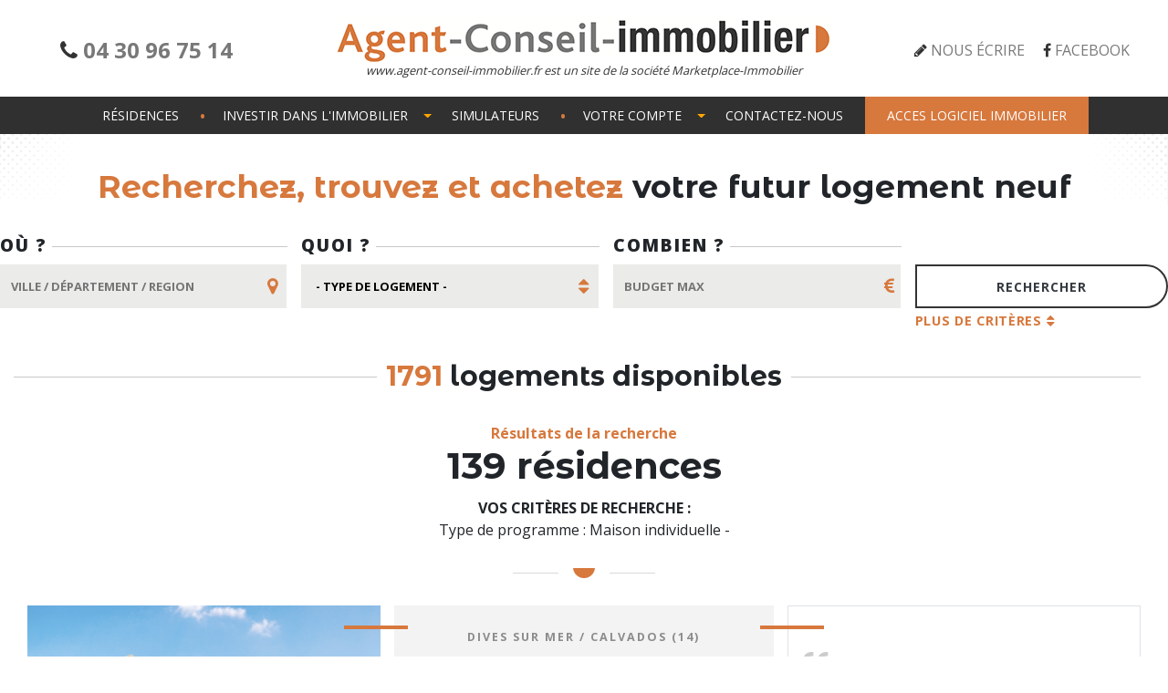

--- FILE ---
content_type: text/html; charset=UTF-8
request_url: https://www.agent-conseil-immobilier.fr/liste-programmes-immobilier.r%C3%A9sidence.Maison%20individuelle?p=6
body_size: 10122
content:
 
<!DOCTYPE html>
<html lang="fr">
<script language="javascript">var BASE_URL = "https://www.agent-conseil-immobilier.fr/";</script>
    <head>
    <meta charset="utf-8">
    <meta name="viewport" content="width=device-width, initial-scale=1">
    <meta http-equiv="X-UA-Compatible" content="IE=edge" />
    <title>Tous les programmes immo</title>
  <meta name="google-site-verification" content="Sg_DyNwZYKUM83Ser_HTdrau05JNQARfRm_H6EXmUUY"> 
  <link rel="cannonical" href="https://www.agent-conseil-immobilier.fr/liste-programmes-immobilier.résidence.Maison individuelle?p=6">
    <link rel="next" href="https://www.agent-conseil-immobilier.fr/liste-programmes-immobilier.résidence.Maison individuelle?p=7">
    <link rel="prev" href="https://www.agent-conseil-immobilier.fr/liste-programmes-immobilier.résidence.Maison individuelle?p=5">
    
    <link rel="shortcut icon" href="https://www.agent-conseil-immobilier.fr/themes/aci/assets/favicon/favicon.ico">
    <link rel="apple-touch-icon" sizes="180x180" href="https://www.agent-conseil-immobilier.fr/themes/aci/assets/favicon/apple-touch-icon.png">
    <link rel="icon" type="image/png" sizes="32x32" href="https://www.agent-conseil-immobilier.fr/themes/aci/assets/favicon/favicon-32x32.png">
    <link rel="icon" type="image/png" sizes="16x16" href="https://www.agent-conseil-immobilier.fr/themes/aci/assets/favicon/favicon-16x16.png">
    <meta name="msapplication-TileColor" content="#fd6d00">
    <meta name="theme-color" content="#fd6d00">

    <meta name="description" content="Vous souhaitez investir dans l&#039;immobilier ? Retrouvez tous nos programmes immobiliers">
    <meta name="author" content="">
    <!-- Bootstrap core CSS -->
    <link href="https://www.agent-conseil-immobilier.fr/themes/default/assets/vendor/bootstrap/css/bootstrap.min.css" rel="stylesheet">
    <link href="https://www.agent-conseil-immobilier.fr/themes/default/assets/vendor/bootstrap/css/bootstrap-5cols.css" rel="stylesheet">
    <link rel="stylesheet" href="/assets/plugins/font-awesome/css/font-awesome.min.css">
    <link href="https://fonts.googleapis.com/css?family=Montserrat+Alternates:400,600,600i,700,700i,800,800i|Open+Sans:400,600,700,800&display=swap" rel="stylesheet">

    <link rel="stylesheet" type="text/css" href="https://cdn.datatables.net/1.10.19/css/jquery.dataTables.min.css">

    <!-- Custom styles for this template -->
    <link href="https://www.agent-conseil-immobilier.fr/themes/aci/assets/css/aci.css" rel="stylesheet">
    
     
    
    
    <!-- HTML5 shim and Respond.js IE8 support of HTML5 elements and media queries -->
    <!--[if lt IE 9]>
    
    <script src="https://oss.maxcdn.com/html5shiv/3.7.3/html5shiv.min.js"></script>
    <script src="https://oss.maxcdn.com/respond/1.4.2/respond.min.js"></script>
     <![endif]-->   
     
  <script type="text/javascript">window.$crisp=[];window.CRISP_WEBSITE_ID="766550e8-7cb7-4e93-82b8-e9ddfafadc1b";(function(){d=document;s=d.createElement("script");s.src="https://client.crisp.chat/l.js";s.async=1;d.getElementsByTagName("head")[0].appendChild(s);})();</script>
  
<!-- Facebook Pixel Code -->
<script>
!function(f,b,e,v,n,t,s)
{if(f.fbq)return;n=f.fbq=function(){n.callMethod?
n.callMethod.apply(n,arguments):n.queue.push(arguments)};
if(!f._fbq)f._fbq=n;n.push=n;n.loaded=!0;n.version='2.0';
n.queue=[];t=b.createElement(e);t.async=!0;
t.src=v;s=b.getElementsByTagName(e)[0];
s.parentNode.insertBefore(t,s)}(window, document,'script',
'https://connect.facebook.net/en_US/fbevents.js');
fbq('init', '1662936523866577');
fbq('track', 'PageView');
</script>
<noscript><img height="1" width="1" style="display:none"
src="https://www.facebook.com/tr?id=1662936523866577&ev=PageView&noscript=1"
/></noscript>
<!-- End Facebook Pixel Code -->

<script async src="https://www.googletagmanager.com/gtag/js?id=UA-50881517-4"></script>
<script>
 window.dataLayer = window.dataLayer || [];  
  function gtag(){dataLayer.push(arguments);}  
  gtag('js', new Date());  
  
  gtag('config', 'UA-50881517-4');  
</script> 

</head>
    <body  >
        <div id="logo-brand">
    <div class="container">
        <div class="row">
            <div class="col-12 col-md-3 my-1">
                <div class= "text-center font-weight-bold phone-link mt-2"><i class="fa fa-phone"></i> <a href="tel:0430967510" rel="nofollow">04 30 96 75 14</a> </div>
                          </div>
            <div class="col-12 col-md-6 text-center my-2">
                <a class="navbar-brand" href="/"> <img src="https://www.agent-conseil-immobilier.fr/themes/aci/assets/images/logo-aci.png" alt="Agent Conseil Immobilier" class="img-fluid"></a>
                <br><small><em>www.agent-conseil-immobilier.fr est un site de la société Marketplace-Immobilier</em></small>
            </div>
            <div class="col-12 col-md-3 my-2">
                <div class="text-center">
                    <div class="d-inline-block"><i class="fa fa-pencil"></i>&nbsp;<a href="/formulaire-de-contact">Nous écrire</a></div>
                    <div class="d-inline-block ml-3 mt-2"><i class="fa fa-facebook"></i>&nbsp;<a target="_blank" href="https://www.facebook.com/AgentConseilImmobilier">Facebook</a> </div> 
                </div>

            </div>
        </div>
    </div>
</div>
<nav id="main-menu" class="navbar navbar-expand-lg navbar-dark">
  <div class="container-fluid">      
      <button class="navbar-toggler navbar-toggler-right" type="button" data-toggle="collapse" data-target="#navbarResponsive" aria-controls="navbarResponsive" aria-expanded="false" aria-label="Toggle navigation">
            <i class="fa fa-bars" aria-hidden="true"></i>
      </button>
         <!-- Menu -->
         <div class="collapse navbar-collapse" id="navbarResponsive">
<ul class='navbar-nav mx-auto' role='menu'><li class="nav-item"><a href="https://www.agent-conseil-immobilier.fr/annonces-offres-programme-résidence-logement-immobilier" class="nav-link">Résidences</a></li><li class='nav-item has-treeview dropdown'>
<a href="#" class="nav-link dropdown-toggle" id="sub92" data-toggle="dropdown" aria-haspopup="true" aria-expanded="false">
                                         <i class=" nav-icon "></i>
                                         Investir dans l'immobilier                                    </a>
<ul class='dropdown-menu' aria-labelledby='sub92'><li class="nav-item"><a href="https://www.agent-conseil-immobilier.fr/loi-de-finance-pinel-denormandie-LMNP-malraux-revenus-fonciers" class="dropdown-item">Info fiscales</a></li><li class="nav-item"><a href="https://www.agent-conseil-immobilier.fr/definition-terme-lexique-investissement-achat-immobilier" class="dropdown-item">Lexique immobilier</a></li><li class="nav-item"><a href="https://www.agent-conseil-immobilier.fr/definition-et-avantages-investissement-achat-immobilier-defiscalisation" class="dropdown-item">Investissement immobilier</a></li><li class="nav-item"><a target="_blank" href="http://aci.lesoft.fr/" class="nav-link nav-link-orange"><!--<i class="fa fa-user-o"></i>-->Acces logiciel immobilier</a></li></ul></li>
<li class="nav-item"><a href="https://www.agent-conseil-immobilier.fr/simulateur-financier-budget-enveloppe-financiere-economie-impots-defiscalisation" class="nav-link">Simulateurs</a></li><li class='nav-item has-treeview dropdown'>
<a href="#" class="nav-link dropdown-toggle" id="sub93" data-toggle="dropdown" aria-haspopup="true" aria-expanded="false">
                                         <i class=" nav-icon "></i>
                                         Votre compte                                    </a>
<ul class='dropdown-menu' aria-labelledby='sub93'><li class="nav-item"><a href="https://www.agent-conseil-immobilier.fr/creer-votre-compte-inscription-profitez-des-avantages" class="dropdown-item"><i class="nav-icon fa fa-star"></i>&nbsp;Profitez des avantages</a></li><li class="nav-item"><a href="https://www.agent-conseil-immobilier.fr/register" class="dropdown-item"><i class="nav-icon fa fa-pencil"></i>&nbsp;Créer votre compte</a></li><li class="nav-item"><a href="https://www.agent-conseil-immobilier.fr/login" class="dropdown-item"><i class="nav-icon fa fa-user-o"></i>&nbsp;Connectez-vous</a></li><li class="nav-item"><a target="_blank" href="http://aci.lesoft.fr/" class="nav-link nav-link-orange"><!--<i class="fa fa-user-o"></i>-->Acces logiciel immobilier</a></li></ul></li>
<li class="nav-item"><a href="https://www.agent-conseil-immobilier.fr/contactez-nous" class="nav-link">Contactez-nous</a></li><li class="nav-item"><a target="_blank" href="http://aci.lesoft.fr/" class="nav-link nav-link-orange"><!--<i class="fa fa-user-o"></i>-->Acces logiciel immobilier</a></li></ul></div>      <!-- /.menu -->
    </div>
  
  </div>
  </div>
</nav>
<!-- end navbar -->
        <header>
            <div class="container">
                <div class="row ">
                    <div class="col-12 pt-3">          
                        <div id="bloc-recherche-programme" class="search-block form-recherche">
        <form action="https://www.agent-conseil-immobilier.fr/liste-programmes-immobilier" name="form-rechercher-un-programme" id="form-rechercher-un-programme" method="post" accept-charset="utf-8">
    <div class="search-title text-center font-title font-weight-bold my-3"><span class="text-orange">Recherchez, trouvez et achetez </span>votre futur logement neuf</div>
    <div class="recherche-top">
        <div class="search-fields row">
            <div class="search-field lineafter flex-fill pr-3">
                <label for="localisation" >Où ? </label>
                 <input type="hidden" id="plus" name="plus" value = "0">
                   <div class="row">     
                      <div id="div_localisation"  class="col-12 input-wrapper">               
                        <input type="text"  name="localisation" id="localisation" placeholder="VILLE / DÉPARTEMENT / REGION" value="">
                    </div>  
                    <div id="div_km" class="select-wrapper d-none"> 
                     <select name="nb_km" id="nb_km">
                        <option value="">Elargir la recherche</option>
                         <option value="5" >5 km</option>
                         <option value="10" >10 km</option>
                         <option value="20">20 km</option>
                         <option value="30">30 km</option>
                         <option value="50">50 km</option>
                     </select>    
                       </div>
 
                 </div>
                
            </div>
            <div class="search-field lineafter flex-fill pr-3">
                <label for="type_lot" >Quoi ?</label>
                <div class="select-wrapper">
                    <select name="type_lot" id="type_lot">
                        <option value="" selected="selected">- Type de logement -</option>
                        <option value="1" >Appt T1</option><option value="53" >Appt T1 dpl</option><option value="2" >Appt T1 bis</option><option value="3" >Appt T2</option><option value="29" >Appt T2 dpl</option><option value="35" >Appt T2 bis</option><option value="4" >Appt T3</option><option value="30" >Appt T3 dpl</option><option value="44" >Appt T3 bis</option><option value="5" >Appt T4</option><option value="31" >Appt T4 dpl</option><option value="37" >Appt T4 bis</option><option value="6" >Appt T5</option><option value="32" >Appt T5 dpl</option><option value="38" >Appt T5 bis</option><option value="7" >Appt T6</option><option value="33" >Appt T6 dpl</option><option value="39" >Appt T6 bis</option><option value="55" >Appt T7</option><option value="56" >Appt T7 dpl</option><option value="57" >Appt T7 tpl</option><option value="58" >Appt T7 bis</option><option value="8" >Maison T1</option><option value="9" >Maison T1 bis</option><option value="10" >Maison T2</option><option value="11" >Maison T3</option><option value="12" >Maison T4</option><option value="13" >Maison T5</option><option value="14" >Maison T6</option><option value="54" >Maison T7</option><option value="15" >Villa T1</option><option value="16" >Villa T1 bis</option><option value="17" >Villa T2</option><option value="18" >Villa T3</option><option value="19" >Villa T4</option><option value="20" >Villa T5</option><option value="21" >Villa T6</option><option value="51" >Villa T7</option><option value="52" >Villa T8</option><option value="27" >Studio</option><option value="28" >Chambre</option><option value="46" >Suite</option><option value="45" >Loft</option><option value="47" >Bastide</option><option value="48" >Bureau</option><option value="49" >Plateau</option><option value="50" >Local commercial</option><option value="59" >Local activités</option><option value="40" >Terrain</option><option value="23" >Pkg aérien</option><option value="26" >Box</option><option value="22" >Pkg sous sol</option><option value="36" >Cellier</option><option value="24" >Garage</option><option value="25" >Cave</option><option value="34" >Pkg couvert</option><option value="60" >Local privatif</option>                    </select>
                </div>
            </div>
            <div class="search-field lineafter flex-fill pr-3">
                <label for="budget" >Combien ?</label>
                <div id="div_budget" class="input-wrapper">
                    <input type="text" name="budget" id="budget" placeholder="BUDGET MAX"  value="">
                </div>
            </div>
            <div class="w-100 collapse multi-collapse" id="line-breaker"></div>
            <div id="wrapper-fiscalite" class="search-field lineafter flex-fill pr-3 collapse multi-collapse">
                <label for="fiscalite_id" >Fiscalité</label>
                <div class="select-wrapper">
                    <select name="fiscalite_id" id="fiscalite_id">
                        <option value="">- Toutes les fiscalités -</option>
                        <option value="17" >Revenus fonciers</option><option value="16" >Déficits fonciers</option><option value="4" >LMNP</option><option value="6" >LMP</option><option value="7" >LMNP plus TVA</option><option value="8" >LMP plus TVA</option><option value="2" >Malraux</option><option value="22" >Denormandie</option><option value="21" >Monuments historiques</option><option value="3" >Démembrement de propriété</option><option value="1" >Girardin IS</option><option value="18" >Hors France</option><option value="24" >LLI Logement Locatif Intermédiaire</option><option value="25" >244 quater w</option>                    </select>
                </div>
            </div>
            <div id="wrapper-type" class="search-field lineafter flex-fill pr-3 collapse multi-collapse">
                <label for="type_residence_id" >Catégorie de résidence</label>
                <div class="select-wrapper">
                    <select name="type_residence_id" id="prog_type_residence_id">
                        <option value="">- Tous les types -</option>
                        <option value="8" >Résidence principale ou investissement</option><option value="7" selected>Maison individuelle</option><option value="1" >Affaire</option><option value="2" >Étudiante</option><option value="3" >Sénior</option><option value="4" >Médicalisé - EHPAD</option><option value="5" >Tourisme</option><option value="6" >Services</option><option value="9" >Locaux professionnels</option><option value="10" >Revente LMNP</option><option value="11" >Revente revenu foncier</option><option value="12" >Terrain</option>                    </select>
                </div>
            </div>
           <!--
            
            <div id="wrapper-rentabilite" class="search-field flex-fill pr-3 collapse multi-collapse">
                <label for="rentabilite" class="font-weight-bold font-title text-orange lines">Rentabilité</label>
                <div class="select-wrapper">
                    <select name="rentabilite" id="rentabilite">
                        <option value="">- Toutes les rentabilités -</option>
                        <option value="2" >2%</option><option value="2.5" >2,5%</option><option value="3" >3%</option><option value="3.5" >3,5%</option><option value="4" >4%</option><option value="4.5" >4,5%</option><option value="5" >5%</option><option value="5.5" >5,5%</option><option value="6" >6%</option><option value="6.5" >6,5%</option><option value="7" >7%</option><option value="7.5" >7,5%</option><option value="8" >8%</option>                    </select>
                </div>
            </div>
            -->
           
           
            <div class="search-field flex-fill nolabel-field">
                <input name="valid_rch_programme" id="valid_rch_programme" value="Rechercher" type="submit" class="btn btn-outline-dark btn-block btn-sm text-uppercase font-weight-bold">
                <a href="javascript:void(0);" id="button-criteres" class="btn-criteres" data-toggle="collapse" data-target=".multi-collapse" aria-expanded="false" aria-controls="line-breaker wrapper-fiscalite  wrapper-type">
                    Plus de critères
                </a>
            </div>
        </div>
     
        <div id="total_lots_recherche" class="text-center my-4 font-title">
            <span class="bg-white">
            <span class="text-orange" id="nb_total_lots_recherche"> 1791          </span> logements disponibles </span>
        </div>
     </form>    
                    </div>
                </div>
            </div>
        </header> 
        <div class="page-wrapper mt-1">
          <div class="container">
                  </div>
                                                                                                    <div class="container">
                            <div class="row text-center">
                                <div class="col-12">
                                    <span class="text-orange font-weight-bold">Résultats de la recherche</span><br>
                                    
                                    
                                    <h1 class="font-weight-bold">139 résidences</h1>
                                    
                                     <div class="recap-criteres-recherche-lots">
                                        <span class="text-uppercase font-weight-bold">Vos critères de recherche :</span>
                                    <div>Type de programme : Maison individuelle - </div></div>                                                                        <div class="aci-separator"></div>                               
                                                 
                                </div> 
                            </div>
                          </div>  
                                                    
                       
                                   
            
                   <div class="container">
             <div class="row">
              
                
                 
                <main id="main" role="main" class="  col-md-5th-5  col-12">
                    <section class="content">     
                       <div class="container">                   
                                                </div>
                        <div class="container mt-0 residence-liste">
                <div class="row mb-5">
                <div class="col-md-4">
                    <div class="row">
                        <div class="col-sm-12 mb-0">
                      
                                                        <a href="https://www.agent-conseil-immobilier.fr/immobilier-programme-residence-hameau-fleuri-14"><img src="https://www.agent-conseil-immobilier.fr/upload/programme/9595/HAMEAU-FLEURI-pers_photo_principale_393x393_.png" alt="" class="img-fluid img-fullwidth" /></a>
                         </div>
                                                 <div class="col-6 col-md-12 col-xl-6 pr-xl-0">
                            <a href="https://www.agent-conseil-immobilier.fr/immobilier-programme-residence-hameau-fleuri-14#prog-emplacement-tab" class="btn btn-dark btn-xs btn-block font-title font-weight-bold py-2">Emplacement</a>
                        </div>
                        <div class="col-6 col-md-12 col-xl-6 pl-xl-0">
                            <a href="https://www.agent-conseil-immobilier.fr/immobilier-programme-residence-hameau-fleuri-14" class="btn btn-orange btn-xs btn-block font-title font-weight-bold py-2">En savoir +</a>
                        </div>
                    </div>
                </div>
                <div class="col-md-4 bg-light py-2 mx-3 mx-md-0 orange-lines-both-sides">
                        <div class="nom-residence-liste border-bottom mb-2">
                          
                            <!--<div class="h3"><a href="https://www.agent-conseil-immobilier.fr/immobilier-programme-residence-hameau-fleuri-14">HAMEAU FLEURI 14</a></div> -->
                            <div class="localisation-residence-home">
                           
                                DIVES SUR MER / Calvados (14)                            </div>
                        </div>
                        <div class="text-center font-weight-bold text-orange font-title">
                            Type de résidence : <br>
                            <strong class="text-dark">
                                Résidence principale ou investissement, Maison individuelle                            </strong><br>
                            Fiscalité : <br>
                            <strong class="text-dark">
                                Revenus fonciers, LLI Logement Locatif Intermédiaire                            </strong>
                            <br>
                                                        Zone : <br>
                                <strong class="text-dark">
                                    B1                                </strong>
                                <br>
                                                        
                            Fourchette de prix : <br>
                            <strong class="text-dark">
                                  333 000 - 333 000 € TTC
                            </strong><br>     
                            Date de livraison : <br>
                            <strong class="text-dark">
                                             2IEME TRIMESTRE 2027                                          
                              </strong><br>  
                                  
                        </div>
                </div>
                <div class="col-md-4">

                    <div class="border h-100 p-3 pt-5">
                        <i class="fa fa-quote-left fa-2x"></i>
                        <div class="h4 font-weight-bold text-dark mb-0">Les <span class="text-orange">+</span></div>
                        <div class="lesplus mb-3">
                            <p>- V&ocirc;tre villa en Normandie &agrave; 10' des plages&nbsp;<br />- A 10' &agrave; pied du coeur de ville - des commerces - de l'&eacute;cole<br />- Un hameau de maisons de ville avec leur jardin priv&eacute;</p>                        </div>
                                               </div>

                </div>
            </div>

                        <div class="row mb-5">
                <div class="col-md-4">
                    <div class="row">
                        <div class="col-sm-12 mb-0">
                      
                                                                <div class="flag-actable">
                                    Actable                                   </div>
                                                            <a href="https://www.agent-conseil-immobilier.fr/immobilier-programme-residence-promenades-de-gaia"><img src="https://www.agent-conseil-immobilier.fr/upload/programme/9598/PROMENADES-DE-GAIA-pers_photo_principale_393x393_.png" alt="" class="img-fluid img-fullwidth" /></a>
                         </div>
                                                 <div class="col-6 col-md-12 col-xl-6 pr-xl-0">
                            <a href="https://www.agent-conseil-immobilier.fr/immobilier-programme-residence-promenades-de-gaia#prog-emplacement-tab" class="btn btn-dark btn-xs btn-block font-title font-weight-bold py-2">Emplacement</a>
                        </div>
                        <div class="col-6 col-md-12 col-xl-6 pl-xl-0">
                            <a href="https://www.agent-conseil-immobilier.fr/immobilier-programme-residence-promenades-de-gaia" class="btn btn-orange btn-xs btn-block font-title font-weight-bold py-2">En savoir +</a>
                        </div>
                    </div>
                </div>
                <div class="col-md-4 bg-light py-2 mx-3 mx-md-0 orange-lines-both-sides">
                        <div class="nom-residence-liste border-bottom mb-2">
                          
                            <!--<div class="h3"><a href="https://www.agent-conseil-immobilier.fr/immobilier-programme-residence-promenades-de-gaia">PROMENADES DE GAIA</a></div> -->
                            <div class="localisation-residence-home">
                           
                                COLOMBELLES / Calvados (14)                            </div>
                        </div>
                        <div class="text-center font-weight-bold text-orange font-title">
                            Type de résidence : <br>
                            <strong class="text-dark">
                                Résidence principale ou investissement, Maison individuelle                            </strong><br>
                            Fiscalité : <br>
                            <strong class="text-dark">
                                Revenus fonciers, LLI Logement Locatif Intermédiaire                            </strong>
                            <br>
                                                        Zone : <br>
                                <strong class="text-dark">
                                    B1                                </strong>
                                <br>
                                                        
                            Fourchette de prix : <br>
                            <strong class="text-dark">
                                  199 000 - 230 000 € TTC
                            </strong><br>     
                            Date de livraison : <br>
                            <strong class="text-dark">
                                             3IEME TRIMESTRE 2026                                          
                              </strong><br>  
                                  
                        </div>
                </div>
                <div class="col-md-4">

                    <div class="border h-100 p-3 pt-5">
                        <i class="fa fa-quote-left fa-2x"></i>
                        <div class="h4 font-weight-bold text-dark mb-0">Les <span class="text-orange">+</span></div>
                        <div class="lesplus mb-3">
                            <p>- A 15' en voiture du centre ville de Caen<br />- Un quartier en plein essor proche des commodit&eacute;s<br />- La possibilit&eacute; d'investir en LLI</p>                        </div>
                                               </div>

                </div>
            </div>

                        <div class="row mb-5">
                <div class="col-md-4">
                    <div class="row">
                        <div class="col-sm-12 mb-0">
                      
                                                                <div class="flag-actable">
                                    Actable                                   </div>
                                                            <a href="https://www.agent-conseil-immobilier.fr/immobilier-programme-residence-caelia"><img src="https://www.agent-conseil-immobilier.fr/upload/programme/9599/CAELIA-pers_photo_principale_393x393_.png" alt="" class="img-fluid img-fullwidth" /></a>
                         </div>
                                                 <div class="col-6 col-md-12 col-xl-6 pr-xl-0">
                            <a href="https://www.agent-conseil-immobilier.fr/immobilier-programme-residence-caelia#prog-emplacement-tab" class="btn btn-dark btn-xs btn-block font-title font-weight-bold py-2">Emplacement</a>
                        </div>
                        <div class="col-6 col-md-12 col-xl-6 pl-xl-0">
                            <a href="https://www.agent-conseil-immobilier.fr/immobilier-programme-residence-caelia" class="btn btn-orange btn-xs btn-block font-title font-weight-bold py-2">En savoir +</a>
                        </div>
                    </div>
                </div>
                <div class="col-md-4 bg-light py-2 mx-3 mx-md-0 orange-lines-both-sides">
                        <div class="nom-residence-liste border-bottom mb-2">
                          
                            <!--<div class="h3"><a href="https://www.agent-conseil-immobilier.fr/immobilier-programme-residence-caelia">CAELIA</a></div> -->
                            <div class="localisation-residence-home">
                           
                                CAGNY / Calvados (14)                            </div>
                        </div>
                        <div class="text-center font-weight-bold text-orange font-title">
                            Type de résidence : <br>
                            <strong class="text-dark">
                                Résidence principale ou investissement, Maison individuelle                            </strong><br>
                            Fiscalité : <br>
                            <strong class="text-dark">
                                Revenus fonciers                            </strong>
                            <br>
                                                        Zone : <br>
                                <strong class="text-dark">
                                    B2                                </strong>
                                <br>
                                                        
                            Fourchette de prix : <br>
                            <strong class="text-dark">
                                  201 750 - 201 750 € TTC
                            </strong><br>     
                            Date de livraison : <br>
                            <strong class="text-dark">
                                             4IEME TRIMESTRE 2026                                          
                              </strong><br>  
                                  
                        </div>
                </div>
                <div class="col-md-4">

                    <div class="border h-100 p-3 pt-5">
                        <i class="fa fa-quote-left fa-2x"></i>
                        <div class="h4 font-weight-bold text-dark mb-0">Les <span class="text-orange">+</span></div>
                        <div class="lesplus mb-3">
                            <p>- Le charme d'un village &agrave; 9 km de Caen&nbsp;<br />- Acc&egrave;s direct &agrave; l'A13 et aux zones d'activit&eacute;s de Caen<br />- A deux pas d'un espace bois&eacute; de 6 ha et d'un espace sportif</p>                        </div>
                                               </div>

                </div>
            </div>

                        <div class="row mb-5">
                <div class="col-md-4">
                    <div class="row">
                        <div class="col-sm-12 mb-0">
                      
                                                                <div class="flag-actable">
                                    Actable                                   </div>
                                                            <a href="https://www.agent-conseil-immobilier.fr/immobilier-programme-residence-ecrin-littoral"><img src="https://www.agent-conseil-immobilier.fr/upload/programme/9601/ECRIN-LITTORAL-pers_photo_principale_393x393_.png" alt="" class="img-fluid img-fullwidth" /></a>
                         </div>
                                                 <div class="col-6 col-md-12 col-xl-6 pr-xl-0">
                            <a href="https://www.agent-conseil-immobilier.fr/immobilier-programme-residence-ecrin-littoral#prog-emplacement-tab" class="btn btn-dark btn-xs btn-block font-title font-weight-bold py-2">Emplacement</a>
                        </div>
                        <div class="col-6 col-md-12 col-xl-6 pl-xl-0">
                            <a href="https://www.agent-conseil-immobilier.fr/immobilier-programme-residence-ecrin-littoral" class="btn btn-orange btn-xs btn-block font-title font-weight-bold py-2">En savoir +</a>
                        </div>
                    </div>
                </div>
                <div class="col-md-4 bg-light py-2 mx-3 mx-md-0 orange-lines-both-sides">
                        <div class="nom-residence-liste border-bottom mb-2">
                          
                            <!--<div class="h3"><a href="https://www.agent-conseil-immobilier.fr/immobilier-programme-residence-ecrin-littoral">ECRIN LITTORAL</a></div> -->
                            <div class="localisation-residence-home">
                           
                                GRANVILLE / Manche (50)                            </div>
                        </div>
                        <div class="text-center font-weight-bold text-orange font-title">
                            Type de résidence : <br>
                            <strong class="text-dark">
                                Résidence principale ou investissement, Maison individuelle                            </strong><br>
                            Fiscalité : <br>
                            <strong class="text-dark">
                                Revenus fonciers                            </strong>
                            <br>
                                                        Zone : <br>
                                <strong class="text-dark">
                                    B1                                </strong>
                                <br>
                                                        
                            Fourchette de prix : <br>
                            <strong class="text-dark">
                                  155 000 - 330 000 € TTC
                            </strong><br>     
                            Date de livraison : <br>
                            <strong class="text-dark">
                                             4IEME TRIMESTRE 2026                                          
                              </strong><br>  
                                  
                        </div>
                </div>
                <div class="col-md-4">

                    <div class="border h-100 p-3 pt-5">
                        <i class="fa fa-quote-left fa-2x"></i>
                        <div class="h4 font-weight-bold text-dark mb-0">Les <span class="text-orange">+</span></div>
                        <div class="lesplus mb-3">
                            <p>- Un bon investissement sur la baie du Mont Saint Michel<br />- &Agrave; 6' de la plage et du centre ville anim&eacute; de Grandville&nbsp;<br />- Grandville permet de vivre &agrave; l'ann&eacute;e en bord de mer&nbsp;</p>                        </div>
                                               </div>

                </div>
            </div>

                        <div class="row mb-5">
                <div class="col-md-4">
                    <div class="row">
                        <div class="col-sm-12 mb-0">
                      
                                                                <div class="flag-actable">
                                    Actable                                   </div>
                                                            <a href="https://www.agent-conseil-immobilier.fr/immobilier-programme-residence-tchanka"><img src="https://www.agent-conseil-immobilier.fr/upload/programme/9591/TCHANKA-pers_photo_principale_393x393_.png" alt="" class="img-fluid img-fullwidth" /></a>
                         </div>
                                                 <div class="col-6 col-md-12 col-xl-6 pr-xl-0">
                            <a href="https://www.agent-conseil-immobilier.fr/immobilier-programme-residence-tchanka#prog-emplacement-tab" class="btn btn-dark btn-xs btn-block font-title font-weight-bold py-2">Emplacement</a>
                        </div>
                        <div class="col-6 col-md-12 col-xl-6 pl-xl-0">
                            <a href="https://www.agent-conseil-immobilier.fr/immobilier-programme-residence-tchanka" class="btn btn-orange btn-xs btn-block font-title font-weight-bold py-2">En savoir +</a>
                        </div>
                    </div>
                </div>
                <div class="col-md-4 bg-light py-2 mx-3 mx-md-0 orange-lines-both-sides">
                        <div class="nom-residence-liste border-bottom mb-2">
                          
                            <!--<div class="h3"><a href="https://www.agent-conseil-immobilier.fr/immobilier-programme-residence-tchanka">TCHANKA</a></div> -->
                            <div class="localisation-residence-home">
                           
                                SAINT PAUL LES DAX / Landes (40)                            </div>
                        </div>
                        <div class="text-center font-weight-bold text-orange font-title">
                            Type de résidence : <br>
                            <strong class="text-dark">
                                Résidence principale ou investissement, Maison individuelle                            </strong><br>
                            Fiscalité : <br>
                            <strong class="text-dark">
                                Revenus fonciers, LLI Logement Locatif Intermédiaire                            </strong>
                            <br>
                                                        Zone : <br>
                                <strong class="text-dark">
                                    B1                                </strong>
                                <br>
                                                        
                            Fourchette de prix : <br>
                            <strong class="text-dark">
                                  202 000 - 223 000 € TTC
                            </strong><br>     
                            Date de livraison : <br>
                            <strong class="text-dark">
                                             1IER TRIMESTRE 2027                                          
                              </strong><br>  
                                  
                        </div>
                </div>
                <div class="col-md-4">

                    <div class="border h-100 p-3 pt-5">
                        <i class="fa fa-quote-left fa-2x"></i>
                        <div class="h4 font-weight-bold text-dark mb-0">Les <span class="text-orange">+</span></div>
                        <div class="lesplus mb-3">
                            <p>- Une r&eacute;alisation bas carbone<br />- &Agrave; 3 km de Dax de ses stations thermales - de ses commerces<br />- Un environnement naturel vert sur 2 hectares</p>                        </div>
                                               </div>

                </div>
            </div>

                        <div class="row mb-5">
                <div class="col-md-4">
                    <div class="row">
                        <div class="col-sm-12 mb-0">
                      
                                                        <a href="https://www.agent-conseil-immobilier.fr/immobilier-programme-residence-villas-lamajour"><img src="https://www.agent-conseil-immobilier.fr/upload/programme/9585/VILLAS-LAMAJOUR-pers_photo_principale_393x393_.png" alt="" class="img-fluid img-fullwidth" /></a>
                         </div>
                                                 <div class="col-6 col-md-12 col-xl-6 pr-xl-0">
                            <a href="https://www.agent-conseil-immobilier.fr/immobilier-programme-residence-villas-lamajour#prog-emplacement-tab" class="btn btn-dark btn-xs btn-block font-title font-weight-bold py-2">Emplacement</a>
                        </div>
                        <div class="col-6 col-md-12 col-xl-6 pl-xl-0">
                            <a href="https://www.agent-conseil-immobilier.fr/immobilier-programme-residence-villas-lamajour" class="btn btn-orange btn-xs btn-block font-title font-weight-bold py-2">En savoir +</a>
                        </div>
                    </div>
                </div>
                <div class="col-md-4 bg-light py-2 mx-3 mx-md-0 orange-lines-both-sides">
                        <div class="nom-residence-liste border-bottom mb-2">
                          
                            <!--<div class="h3"><a href="https://www.agent-conseil-immobilier.fr/immobilier-programme-residence-villas-lamajour">VILLAS LAMAJOUR</a></div> -->
                            <div class="localisation-residence-home">
                           
                                GUJAN MESTRAS / Gironde (33)                            </div>
                        </div>
                        <div class="text-center font-weight-bold text-orange font-title">
                            Type de résidence : <br>
                            <strong class="text-dark">
                                Résidence principale ou investissement, Maison individuelle                            </strong><br>
                            Fiscalité : <br>
                            <strong class="text-dark">
                                Revenus fonciers                            </strong>
                            <br>
                                                        Zone : <br>
                                <strong class="text-dark">
                                    A                                </strong>
                                <br>
                                                        
                            Fourchette de prix : <br>
                            <strong class="text-dark">
                                  690 000 - 895 000 € TTC
                            </strong><br>     
                            Date de livraison : <br>
                            <strong class="text-dark">
                                             2IEME TRIMESTRE 2027                                          
                              </strong><br>  
                                  
                        </div>
                </div>
                <div class="col-md-4">

                    <div class="border h-100 p-3 pt-5">
                        <i class="fa fa-quote-left fa-2x"></i>
                        <div class="h4 font-weight-bold text-dark mb-0">Les <span class="text-orange">+</span></div>
                        <div class="lesplus mb-3">
                            <p>- Emplacement unique en bordure du Bassin d'Arcachon<br />- La chaleur des constructions traditionnelles en bois&nbsp;<br />- La proximit&eacute; des commerces - de la plage - des &eacute;coles</p>                        </div>
                                               </div>

                </div>
            </div>

                        <div class="row mb-5">
                <div class="col-md-4">
                    <div class="row">
                        <div class="col-sm-12 mb-0">
                      
                                                        <a href="https://www.agent-conseil-immobilier.fr/immobilier-programme-residence-allees-de-marie-t"><img src="https://www.agent-conseil-immobilier.fr/upload/programme/9572/MARIE-T-pers_photo_principale_393x393_.png" alt="" class="img-fluid img-fullwidth" /></a>
                         </div>
                                                 <div class="col-6 col-md-12 col-xl-6 pr-xl-0">
                            <a href="https://www.agent-conseil-immobilier.fr/immobilier-programme-residence-allees-de-marie-t#prog-emplacement-tab" class="btn btn-dark btn-xs btn-block font-title font-weight-bold py-2">Emplacement</a>
                        </div>
                        <div class="col-6 col-md-12 col-xl-6 pl-xl-0">
                            <a href="https://www.agent-conseil-immobilier.fr/immobilier-programme-residence-allees-de-marie-t" class="btn btn-orange btn-xs btn-block font-title font-weight-bold py-2">En savoir +</a>
                        </div>
                    </div>
                </div>
                <div class="col-md-4 bg-light py-2 mx-3 mx-md-0 orange-lines-both-sides">
                        <div class="nom-residence-liste border-bottom mb-2">
                          
                            <!--<div class="h3"><a href="https://www.agent-conseil-immobilier.fr/immobilier-programme-residence-allees-de-marie-t">ALLEES DE MARIE T</a></div> -->
                            <div class="localisation-residence-home">
                           
                                TOURNEFEUILLE / Haute-Garonne (31)                            </div>
                        </div>
                        <div class="text-center font-weight-bold text-orange font-title">
                            Type de résidence : <br>
                            <strong class="text-dark">
                                Résidence principale ou investissement, Maison individuelle                            </strong><br>
                            Fiscalité : <br>
                            <strong class="text-dark">
                                Revenus fonciers                            </strong>
                            <br>
                                                        Zone : <br>
                                <strong class="text-dark">
                                    B1                                </strong>
                                <br>
                                                        
                            Fourchette de prix : <br>
                            <strong class="text-dark">
                                  8 000 - 539 000 € TTC
                            </strong><br>     
                            Date de livraison : <br>
                            <strong class="text-dark">
                                             1IER TRIMESTRE 2027                                          
                              </strong><br>  
                                  
                        </div>
                </div>
                <div class="col-md-4">

                    <div class="border h-100 p-3 pt-5">
                        <i class="fa fa-quote-left fa-2x"></i>
                        <div class="h4 font-weight-bold text-dark mb-0">Les <span class="text-orange">+</span></div>
                        <div class="lesplus mb-3">
                            <p>- Un parc de 5 ha &agrave; 14' km de Toulouse centre et &agrave; 6 km du m&eacute;tro<br />- Proche de la base de loisir de La Ram&eacute;e et de son golf&nbsp;<br />- Proche des 80 000 emplois du p&ocirc;le a&eacute;ronautique</p>                        </div>
                                               </div>

                </div>
            </div>

                        <div class="row mb-5">
                <div class="col-md-4">
                    <div class="row">
                        <div class="col-sm-12 mb-0">
                      
                                                                <div class="flag-actable">
                                    Actable                                   </div>
                                                            <a href="https://www.agent-conseil-immobilier.fr/immobilier-programme-residence-domaine-du-rouvre"><img src="https://www.agent-conseil-immobilier.fr/upload/programme/9573/DOMAINE-DU-ROUVRE-pers_photo_principale_393x393_.png" alt="" class="img-fluid img-fullwidth" /></a>
                         </div>
                                                 <div class="col-6 col-md-12 col-xl-6 pr-xl-0">
                            <a href="https://www.agent-conseil-immobilier.fr/immobilier-programme-residence-domaine-du-rouvre#prog-emplacement-tab" class="btn btn-dark btn-xs btn-block font-title font-weight-bold py-2">Emplacement</a>
                        </div>
                        <div class="col-6 col-md-12 col-xl-6 pl-xl-0">
                            <a href="https://www.agent-conseil-immobilier.fr/immobilier-programme-residence-domaine-du-rouvre" class="btn btn-orange btn-xs btn-block font-title font-weight-bold py-2">En savoir +</a>
                        </div>
                    </div>
                </div>
                <div class="col-md-4 bg-light py-2 mx-3 mx-md-0 orange-lines-both-sides">
                        <div class="nom-residence-liste border-bottom mb-2">
                          
                            <!--<div class="h3"><a href="https://www.agent-conseil-immobilier.fr/immobilier-programme-residence-domaine-du-rouvre">DOMAINE DU ROUVRE</a></div> -->
                            <div class="localisation-residence-home">
                           
                                MONTRABE / Haute-Garonne (31)                            </div>
                        </div>
                        <div class="text-center font-weight-bold text-orange font-title">
                            Type de résidence : <br>
                            <strong class="text-dark">
                                Résidence principale ou investissement, Maison individuelle                            </strong><br>
                            Fiscalité : <br>
                            <strong class="text-dark">
                                Revenus fonciers                            </strong>
                            <br>
                                                        Zone : <br>
                                <strong class="text-dark">
                                    B1                                </strong>
                                <br>
                                                        
                            Fourchette de prix : <br>
                            <strong class="text-dark">
                                  329 000 - 542 000 € TTC
                            </strong><br>     
                            Date de livraison : <br>
                            <strong class="text-dark">
                                             4IEME TRIMESTRE 2026                                          
                              </strong><br>  
                                  
                        </div>
                </div>
                <div class="col-md-4">

                    <div class="border h-100 p-3 pt-5">
                        <i class="fa fa-quote-left fa-2x"></i>
                        <div class="h4 font-weight-bold text-dark mb-0">Les <span class="text-orange">+</span></div>
                        <div class="lesplus mb-3">
                            <p>- A seulement 8 km de l'hyper centre Toulousain<br />- Un environnement vert - bois&eacute; proche d'un golf<br />- &Agrave; 500m de la gare TER&nbsp;</p>                        </div>
                                               </div>

                </div>
            </div>

                        <div class="row mb-5">
                <div class="col-md-4">
                    <div class="row">
                        <div class="col-sm-12 mb-0">
                      
                                                                <div class="flag-actable">
                                    Actable                                   </div>
                                                            <a href="https://www.agent-conseil-immobilier.fr/immobilier-programme-residence-hauts-du-golfe-06"><img src="https://www.agent-conseil-immobilier.fr/upload/programme/9554/HAUTS-DU-GOLFE-pers_photo_principale_393x393_.png" alt="" class="img-fluid img-fullwidth" /></a>
                         </div>
                                                 <div class="col-6 col-md-12 col-xl-6 pr-xl-0">
                            <a href="https://www.agent-conseil-immobilier.fr/immobilier-programme-residence-hauts-du-golfe-06#prog-emplacement-tab" class="btn btn-dark btn-xs btn-block font-title font-weight-bold py-2">Emplacement</a>
                        </div>
                        <div class="col-6 col-md-12 col-xl-6 pl-xl-0">
                            <a href="https://www.agent-conseil-immobilier.fr/immobilier-programme-residence-hauts-du-golfe-06" class="btn btn-orange btn-xs btn-block font-title font-weight-bold py-2">En savoir +</a>
                        </div>
                    </div>
                </div>
                <div class="col-md-4 bg-light py-2 mx-3 mx-md-0 orange-lines-both-sides">
                        <div class="nom-residence-liste border-bottom mb-2">
                          
                            <!--<div class="h3"><a href="https://www.agent-conseil-immobilier.fr/immobilier-programme-residence-hauts-du-golfe-06">HAUTS DU GOLFE 06</a></div> -->
                            <div class="localisation-residence-home">
                           
                                COGOLIN / Var (83)                            </div>
                        </div>
                        <div class="text-center font-weight-bold text-orange font-title">
                            Type de résidence : <br>
                            <strong class="text-dark">
                                Résidence principale ou investissement, Maison individuelle                            </strong><br>
                            Fiscalité : <br>
                            <strong class="text-dark">
                                Revenus fonciers                            </strong>
                            <br>
                                                        Zone : <br>
                                <strong class="text-dark">
                                    A                                </strong>
                                <br>
                                                        
                            Fourchette de prix : <br>
                            <strong class="text-dark">
                                  483 000 - 598 000 € TTC
                            </strong><br>     
                            Date de livraison : <br>
                            <strong class="text-dark">
                                             4IEME TRIMESTRE 2026                                          
                              </strong><br>  
                                  
                        </div>
                </div>
                <div class="col-md-4">

                    <div class="border h-100 p-3 pt-5">
                        <i class="fa fa-quote-left fa-2x"></i>
                        <div class="h4 font-weight-bold text-dark mb-0">Les <span class="text-orange">+</span></div>
                        <div class="lesplus mb-3">
                            <p>- 6 Villas Proven&ccedil;ales avec jardin en lisi&egrave;re du village de Cogolin<br />- &Agrave; 7 km de Port Cogolin et Port Grimaud et 11 km de Saint Tropez<br />- Id&eacute;al pour vivre &agrave; l'ann&eacute;e dans le Var&nbsp;</p>                        </div>
                                               </div>

                </div>
            </div>

                        <div class="row mb-5">
                <div class="col-md-4">
                    <div class="row">
                        <div class="col-sm-12 mb-0">
                      
                                                                <div class="flag-actable">
                                    Actable                                   </div>
                                                            <a href="https://www.agent-conseil-immobilier.fr/immobilier-programme-residence-oasia"><img src="https://www.agent-conseil-immobilier.fr/upload/programme/9556/OASIA-pers_photo_principale_393x393_.png" alt="" class="img-fluid img-fullwidth" /></a>
                         </div>
                                                 <div class="col-6 col-md-12 col-xl-6 pr-xl-0">
                            <a href="https://www.agent-conseil-immobilier.fr/immobilier-programme-residence-oasia#prog-emplacement-tab" class="btn btn-dark btn-xs btn-block font-title font-weight-bold py-2">Emplacement</a>
                        </div>
                        <div class="col-6 col-md-12 col-xl-6 pl-xl-0">
                            <a href="https://www.agent-conseil-immobilier.fr/immobilier-programme-residence-oasia" class="btn btn-orange btn-xs btn-block font-title font-weight-bold py-2">En savoir +</a>
                        </div>
                    </div>
                </div>
                <div class="col-md-4 bg-light py-2 mx-3 mx-md-0 orange-lines-both-sides">
                        <div class="nom-residence-liste border-bottom mb-2">
                          
                            <!--<div class="h3"><a href="https://www.agent-conseil-immobilier.fr/immobilier-programme-residence-oasia">OASIA</a></div> -->
                            <div class="localisation-residence-home">
                           
                                FREJUS / Var (83)                            </div>
                        </div>
                        <div class="text-center font-weight-bold text-orange font-title">
                            Type de résidence : <br>
                            <strong class="text-dark">
                                Résidence principale ou investissement, Maison individuelle                            </strong><br>
                            Fiscalité : <br>
                            <strong class="text-dark">
                                Revenus fonciers                            </strong>
                            <br>
                                                        Zone : <br>
                                <strong class="text-dark">
                                    A                                </strong>
                                <br>
                                                        
                            Fourchette de prix : <br>
                            <strong class="text-dark">
                                  371 000 - 495 000 € TTC
                            </strong><br>     
                            Date de livraison : <br>
                            <strong class="text-dark">
                                             2IEME TRIMESTRE 2027                                          
                              </strong><br>  
                                  
                        </div>
                </div>
                <div class="col-md-4">

                    <div class="border h-100 p-3 pt-5">
                        <i class="fa fa-quote-left fa-2x"></i>
                        <div class="h4 font-weight-bold text-dark mb-0">Les <span class="text-orange">+</span></div>
                        <div class="lesplus mb-3">
                            <p>- Des villas contemporaines dans un domaine priv&eacute;<br />- Le domaine est clos - arbor&eacute; et b&eacute;n&eacute;ficie d'une piscine priv&eacute;e&nbsp;<br />- &Agrave; 50m des bus - 8' du centre - 4,5 km des plages&nbsp;</p>                        </div>
                                               </div>

                </div>
            </div>

            <ul class="pagination"><li class="page-item prev"><a href="/liste-programmes-immobilier.r%C3%A9sidence.Maison%20individuelle?p=5" class="page-link" data-ci-pagination-page="5" rel="prev">&laquo</a></li><li class="page-item"><a href="/liste-programmes-immobilier.r%C3%A9sidence.Maison%20individuelle" class="page-link" data-ci-pagination-page="1" rel="start">1</a></li><li class="page-item"><a href="/liste-programmes-immobilier.r%C3%A9sidence.Maison%20individuelle?p=2" class="page-link" data-ci-pagination-page="2">2</a></li><li class="page-item"><a href="/liste-programmes-immobilier.r%C3%A9sidence.Maison%20individuelle?p=3" class="page-link" data-ci-pagination-page="3">3</a></li><li class="page-item"><a href="/liste-programmes-immobilier.r%C3%A9sidence.Maison%20individuelle?p=4" class="page-link" data-ci-pagination-page="4">4</a></li><li class="page-item"><a href="/liste-programmes-immobilier.r%C3%A9sidence.Maison%20individuelle?p=5" class="page-link" data-ci-pagination-page="5">5</a></li><li class="page-item active"><a class="page-link" href="#">6</a></li><li class="page-item"><a href="/liste-programmes-immobilier.r%C3%A9sidence.Maison%20individuelle?p=7" class="page-link" data-ci-pagination-page="7">7</a></li><li class="page-item"><a href="/liste-programmes-immobilier.r%C3%A9sidence.Maison%20individuelle?p=8" class="page-link" data-ci-pagination-page="8">8</a></li><li class="page-item"><a href="/liste-programmes-immobilier.r%C3%A9sidence.Maison%20individuelle?p=9" class="page-link" data-ci-pagination-page="9">9</a></li><li class="page-item"><a href="/liste-programmes-immobilier.r%C3%A9sidence.Maison%20individuelle?p=10" class="page-link" data-ci-pagination-page="10">10</a></li><li class="page-item"><a href="/liste-programmes-immobilier.r%C3%A9sidence.Maison%20individuelle?p=11" class="page-link" data-ci-pagination-page="11">11</a></li><li class="page-item"><a href="/liste-programmes-immobilier.r%C3%A9sidence.Maison%20individuelle?p=12" class="page-link" data-ci-pagination-page="12">12</a></li><li class="page-item"><a href="/liste-programmes-immobilier.r%C3%A9sidence.Maison%20individuelle?p=13" class="page-link" data-ci-pagination-page="13">13</a></li><li class="page-item"><a href="/liste-programmes-immobilier.r%C3%A9sidence.Maison%20individuelle?p=7" class="page-link" data-ci-pagination-page="7" rel="next">&raquo</a></li></ul></div>                    </section>
                </main>
                                </div>
       </div>
            
   </div>

            <div class="container-fluid">
    <div class="row">
          <div id="block-demande-rappel" class="col-md-5th-5 col-12 p-4">
           <div class="h2 font-weight-bold text-center"><!--<span class="text-orange">Je</span> souhaite plus d'information-->
                Contactez - nous au 04 30 96 75 14 ou en<a href="https://www.agent-conseil-immobilier.fr/formulaire-de-contact"> cliquant ici </a>
           </div>     
          </div>
    </div>
        <div class="row">
          &nbsp;
        </div>
  </div>
     
<div class="clear"></div>
<div class="blocks-main-links">
    <div class="container-fluid">
        <div class="row">
            <div class="bg-orange text-white text-center main-links col-md-5th-1 col-sm-6 col-12 font-title mb-3 p-1 px-3">
                <a href="/simulateur-financier-budget-enveloppe-financiere-economie-impots-defiscalisation">
                    <img src="https://www.agent-conseil-immobilier.fr/themes/aci/assets/images/picto-budget.png" alt="budget" class="img-fluid">
                        Calculez votre budget ou votre mensualité de crédit
                </a>
            </div>
            <div class="bg-dark text-white text-center main-links col-md-5th-1 col-sm-6 col-12 font-title mb-3 p-1 px-3">
                <a href="/simulateur-financier-budget-enveloppe-financiere-economie-impots-defiscalisation">
                    <img src="https://www.agent-conseil-immobilier.fr/themes/aci/assets/images/picto-calcul.png" alt="Calcul économies d’impôts" class="img-fluid">
                    Calculez vos économies d’impôts
                </a>
            </div>
            <div class="bg-orange text-white text-center main-links col-md-5th-1 col-sm-6 col-12 font-title mb-3 p-1 px-3">
                <a href="/geolocalisation-des-programmes">
                    <img src="https://www.agent-conseil-immobilier.fr/themes/aci/assets/images/picto-geolocalisation.png" alt="Géolocalisation" class="img-fluid">
                        Géolocalisation des programmes
                </a>
            </div>
            <div class="bg-dark text-white text-center main-links col-md-5th-1 col-sm-6 col-12 font-title mb-3 p-1 px-3">
                <a href="/geolocalisation-des-agents">
                    <img src="https://www.agent-conseil-immobilier.fr/themes/aci/assets/images/picto-agent.png" alt="Agents" class="img-fluid">
                        Trouvez votre agent le plus proche
                </a>
            </div>
            <div class="bg-orange text-white text-center main-links col-md-5th-1 col-12 font-title mb-3 p-1 px-3">
                <a href="/demande_de_recherche">
                    <img src="https://www.agent-conseil-immobilier.fr/themes/aci/assets/images/picto-lot-demande.png" alt="Lot à la demande" class="img-fluid">
                        Nous recherchons pour vous votre logement
                </a>
            </div>
           
        </div>
    </div>
</div><footer id="footer" role="contentinfo" class="pt-5 bg-white text-dark">
    <div class="container pb-5">
        <div class="row">
            <div class="col-md-4 col-12 border-left text-center py-4">
                <img src="https://www.agent-conseil-immobilier.fr/themes/aci/assets/images/logo-footer-aci.png" alt="Agent Conseil Immobilier" class="img-fluid mb-1">
                <br><small><em>Un site de la société Direct Conseil Immo</em></small>
                <p class="pt-2"><strong>Direct Conseil Immo</strong><br>203 chemin de la Tuilerie<br>30900 NIMES
                <br>Tel : <a href="tel:0430967510">04 30 96 75 14</strong></a></p>
                <a href="/contactez-nous" class="btn btn-orange btn-sm text-uppercase px-3 rounded-pill">Nous Contacter</a>
            </div>
           
            <div class="col-md-4 col-12 border-left">                
                <div class="h2">Découvrir</div>
                <ul class="footer-menu pl-3">
                   <!--  <li><a href="/liste-programmes-immobilier?nouveaux_programmes=1">Nos derniers programmes</a></li>
                   <li><a href="/loi-de-finance-pinel-bouvard-lmnp-girardin-malraux">Toutes les villes</a></li>        
                    <li><a href="/revue-presse-immobilier-investissement-defiscalisation-patrimoine">Tous les départements</a></li>  
                    <li><a href="/4-mentions-legales" rel="nofollow">Toutes les régions</a></li>
                        <li><a href="/5-conditions-dutilisation" rel="nofollow">Loi Pinel</a></li>
                    -->
                            
                                                    <li><a href="https://www.agent-conseil-immobilier.fr/liste-programmes-immobilier-nouveaux-programmes" title="Tous les nouveaux programmes en ligne sur les 30 derniers jours dans toutes les fiscalités">Nouveaux programmes</a></li>
                                                    <li><a href="https://www.agent-conseil-immobilier.fr/liste-programmes-immobilier.fiscalité.Revenus fonciers" title="Investissement producteur d'une rente">Revenus Fonciers</a></li>
                                                    <li><a href="https://www.agent-conseil-immobilier.fr/liste-programmes-immobilier-actable" title="Tous les programmes actables immédiatement dans toutes les fiscalités">Programmes actables</a></li>
                                                    <li><a href="https://www.agent-conseil-immobilier.fr/liste-programmes-immobilier.fiscalité.LMNP plus TVA" title="BIC, Amortissement des murs et des meubles + récupération de TVA.">LMNP</a></li>
                                                    <li><a href="https://www.agent-conseil-immobilier.fr/liste-programmes-immobilier.résidence.Revente LMNP" title="Revente LMNP">Revente LMNP</a></li>
                                                    <li><a href="https://www.agent-conseil-immobilier.fr/liste-programmes-immobilier.résidence.Étudiante" title="Résidence à destination de l'hébergement des étudiants. Éligible à plusieurs dispositifs fiscaux : Bouvard, LMNP, Duflot">Etudiants</a></li>
                                                    <li><a href="https://www.agent-conseil-immobilier.fr/liste-programmes-immobilier.résidence.Sénior" title="Résidence à destination de l'hébergement des seniors. Éligible à plusieurs dispositifs fiscaux">Séniors</a></li>
                                                    <li><a href="https://www.agent-conseil-immobilier.fr/liste-programmes-immobilier.résidence.Tourisme" title="Résidence à destination de l'hébergement tourisme.">Tourisme</a></li>
                                                    <li><a href="https://www.agent-conseil-immobilier.fr/liste-programmes-immobilier.résidence.Médicalisé - EHPAD" title="Ensemble immobilier constitué de chambres médicalisés permettant l'accueil de personnes âgées dépendantes.">Médicalisé - EPHAD</a></li>
                                                    <li><a href="https://www.agent-conseil-immobilier.fr/liste-programmes-immobilier.fiscalité.Malraux" title="Malraux">Malraux</a></li>
                                                    <li><a href="https://www.agent-conseil-immobilier.fr/liste-programmes-immobilier.fiscalité.Déficits fonciers" title="Investissement producteur d'une rente qui permet l'imputation des déficits fonciers sur le revenu global">Déficits Fonciers</a></li>
                                                    <li><a href="https://www.agent-conseil-immobilier.fr/liste-programmes-immobilier.résidence.Maison individuelle" title="Tous les programmes comportant des maisons individuelles ou semi-individuelles, dans toutes les fiscalités">Maisons individuelles</a></li>
                                                    <li><a href="https://www.agent-conseil-immobilier.fr/liste-programmes-immobilier.fiscalité.Monuments historiques" title="Monuments historiques permet l'imputation des déficits fonciers sur le revenu global sans limitation de montant">Monuments Historiques</a></li>
                                                    <li><a href="https://www.agent-conseil-immobilier.fr/liste-programmes-immobilier.résidence.Terrain" title="Terrain à bâtir">Terrain</a></li>
                                                    <li><a href="https://www.agent-conseil-immobilier.fr/liste-programmes-immobilier.fiscalité.Démembrement de propriété" title="">Démembrement</a></li>
                                                    <li><a href="https://www.agent-conseil-immobilier.fr/liste-programmes-immobilier.fiscalité.Hors France" title="Tous les programmes dont la fiscalité est Hors France">Programmes Hors France</a></li>
                                                                
                
                </ul>
            </div>
            <div class="col-md-4 col-12 border-left border-right">
                <div class="h2">Liens Utiles</div>
                                 
                
                <ul class="footer-menu pl-3">
               
                                      <li><a href="https://www.agent-conseil-immobilier.fr/annonces-offres-programme-résidence-logement-immobilier" >Annonces</a></li>
                                     <li><a href="https://www.agent-conseil-immobilier.fr/loi-de-finance-pinel-denormandie-LMNP-malraux-revenus-fonciers" >Infos fiscales</a></li>
                                     <li><a href="https://www.agent-conseil-immobilier.fr/definition-terme-lexique-investissement-achat-immobilier" >Lexique immobilier</a></li>
                                     <li><a href="https://www.agent-conseil-immobilier.fr/definition-terme-lexique-investissement-achat-immobilier" >Investissement immobilier</a></li>
                                     <li><a href="https://www.agent-conseil-immobilier.fr/creer-votre-compte-inscription-profitez-des-avantages" >Créer votre compte</a></li>
                                     <li><a href="https://www.agent-conseil-immobilier.fr/simulateur-financier-budget-enveloppe-financiere-economie-impots-defiscalisation" >Simulateurs</a></li>
                                     <li><a href="https://www.agent-conseil-immobilier.fr/mentions-legales" rel="nofollow">Mention légales</a></li>
                                     <li><a href="https://www.agent-conseil-immobilier.fr/login" >Se connecter</a></li>
                                     <li><a href="https://www.agent-conseil-immobilier.fr/Conditions-d-utilisation" rel="nofollow">Conditions d'utilisation</a></li>
                              
               </ul>
                 
            </div>
            
        </div>
    </div>
    <div id="subfooter" class="pb-4 pt-2">
        <div class="container">
            <div class="col text-center">&copy; 2026 Direct Conseil Immo.  - <a href="/mentions-legales" rel="nofollow">Mentions Légales</a> - <a href="https://www.dviprod.fr/" rel="nofollow">Site by DVIprod</a></div>
        </div>
    </div>
</footer>

<!-- Bootstrap core JavaScript -->
<script src="https://www.agent-conseil-immobilier.fr/themes/default/assets/vendor/jquery/jquery.min.js"></script>
<script src="https://code.jquery.com/ui/1.12.1/jquery-ui.min.js"></script>
<script src="https://www.agent-conseil-immobilier.fr/themes/default/assets/vendor/bootstrap/js/bootstrap.bundle.min.js"></script>
<script src='https://www.agent-conseil-immobilier.fr/themes/default/assets/js/datatables.min.js'></script>
<script async type="text/javascript" language="javascript" src="https://cdn.datatables.net/1.10.19/js/jquery.dataTables.min.js"></script>


<script src='https://www.agent-conseil-immobilier.fr/themes/aci/assets/js/aci.js'></script>


<script type="text/javascript" src="https://cdn.jsdelivr.net/npm/cookie-bar/cookiebar-latest.min.js?forceLang=fr&theme=flying&tracking=1&thirdparty=1&always=1&showNoConsent=1&remember=180&privacyPage=%2F5-conditions-dutilisation"></script>
<style>
    #cookie-bar {
    bottom: 4vh !important;
    font-family: "Open Sans", sans-serif;
    border-radius:0;
}
a#cookie-bar-button,
a#cookie-bar-button-no {
    border-radius: 0;
    text-shadow: none;
    box-shadow: none;
    border: none;
}
</style>
</body>
</html>

--- FILE ---
content_type: text/css; charset=utf-8
request_url: https://www.agent-conseil-immobilier.fr/themes/default/assets/vendor/bootstrap/css/bootstrap-5cols.css
body_size: 538
content:
.col-xs-5th-1, .col-xs-5th-2, .col-xs-5th-3, .col-xs-5th-4 {
  float: left;
}

.col-xs-5th-5 {
  -ms-flex: 0 0 100%;
    flex: 0 0 100%;
    max-width: 100%;
}

.col-xs-5th-4 {
  -ms-flex: 0 0 80%;
    flex: 0 0 80%;
    max-width: 80%;
}

.col-xs-5th-3 {
  -ms-flex: 0 0 60%;
    flex: 0 0 60%;
    max-width: 60%;
}

.col-xs-5th-2 {
  -ms-flex: 0 0 40%;
    flex: 0 0 40%;
    max-width: 40%;
}

.col-xs-5th-1 {
  -ms-flex: 0 0 20%;
    flex: 0 0 20%;
    max-width: 20%;
}

.col-xs-5th-pull-5 {
  right: 100%;
}

.col-xs-5th-pull-4 {
  right: 80%;
}

.col-xs-5th-pull-3 {
  right: 60%;
}

.col-xs-5th-pull-2 {
  right: 40%;
}

.col-xs-5th-pull-1 {
  right: 20%;
}

.col-xs-5th-pull-0 {
  right: auto;
}

.col-xs-5th-push-5 {
  left: 100%;
}

.col-xs-5th-push-4 {
  left: 80%;
}

.col-xs-5th-push-3 {
  left: 60%;
}

.col-xs-5th-push-2 {
  left: 40%;
}

.col-xs-5th-push-1 {
  left: 20%;
}

.col-xs-5th-push-0 {
  left: auto;
}

.col-xs-5th-offset-5 {
  margin-left: 100%;
}

.col-xs-5th-offset-4 {
  margin-left: 80%;
}

.col-xs-5th-offset-3 {
  margin-left: 60%;
}

.col-xs-5th-offset-2 {
  margin-left: 40%;
}

.col-xs-5th-offset-1 {
  margin-left: 20%;
}

.col-xs-5th-offset-0 {
  margin-left: 0%;
}

@media (min-width: 768px) {
  .col-sm-5th-1, .col-sm-5th-2, .col-sm-5th-3, .col-sm-5th-4 {
    float: left;
  }

  .col-sm-5th-5 {
  -ms-flex: 0 0 100%;
    flex: 0 0 100%;
    max-width: 100%;
}

  .col-sm-5th-4 {
  -ms-flex: 0 0 80%;
    flex: 0 0 80%;
    max-width: 80%;
}

  .col-sm-5th-3 {
  -ms-flex: 0 0 60%;
    flex: 0 0 60%;
    max-width: 60%;
}

  .col-sm-5th-2 {
  -ms-flex: 0 0 40%;
    flex: 0 0 40%;
    max-width: 40%;
}

  .col-sm-5th-1 {
  -ms-flex: 0 0 20%;
    flex: 0 0 20%;
    max-width: 20%;
}

  .col-sm-5th-pull-5 {
    right: 100%;
  }

  .col-sm-5th-pull-4 {
    right: 80%;
  }

  .col-sm-5th-pull-3 {
    right: 60%;
  }

  .col-sm-5th-pull-2 {
    right: 40%;
  }

  .col-sm-5th-pull-1 {
    right: 20%;
  }

  .col-sm-5th-pull-0 {
    right: auto;
  }

  .col-sm-5th-push-5 {
    left: 100%;
  }

  .col-sm-5th-push-4 {
    left: 80%;
  }

  .col-sm-5th-push-3 {
    left: 60%;
  }

  .col-sm-5th-push-2 {
    left: 40%;
  }

  .col-sm-5th-push-1 {
    left: 20%;
  }

  .col-sm-5th-push-0 {
    left: auto;
  }

  .col-sm-5th-offset-5 {
    margin-left: 100%;
  }

  .col-sm-5th-offset-4 {
    margin-left: 80%;
  }

  .col-sm-5th-offset-3 {
    margin-left: 60%;
  }

  .col-sm-5th-offset-2 {
    margin-left: 40%;
  }

  .col-sm-5th-offset-1 {
    margin-left: 20%;
  }

  .col-sm-5th-offset-0 {
    margin-left: 0%;
  }
}
@media (min-width: 992px) {
  .col-md-5th-1, .col-md-5th-2, .col-md-5th-3, .col-md-5th-4 {
    float: left;
  }

  .col-md-5th-5 {
  -ms-flex: 0 0 100%;
    flex: 0 0 100%;
    max-width: 100%;
}

  .col-md-5th-4 {
  -ms-flex: 0 0 80%;
    flex: 0 0 80%;
    max-width: 80%;
}

   .col-md-5th-3 {
  -ms-flex: 0 0 60%;
    flex: 0 0 60%;
    max-width: 60%;
}

  .col-md-5th-2 {
  -ms-flex: 0 0 40%;
    flex: 0 0 40%;
    max-width: 40%;
}

  .col-md-5th-1 {
  -ms-flex: 0 0 20%;
    flex: 0 0 20%;
    max-width: 20%;
}

  .col-md-5th-pull-5 {
    right: 100%;
  }

  .col-md-5th-pull-4 {
    right: 80%;
  }

  .col-md-5th-pull-3 {
    right: 60%;
  }

  .col-md-5th-pull-2 {
    right: 40%;
  }

  .col-md-5th-pull-1 {
    right: 20%;
  }

  .col-md-5th-pull-0 {
    right: auto;
  }

  .col-md-5th-push-5 {
    left: 100%;
  }

  .col-md-5th-push-4 {
    left: 80%;
  }

  .col-md-5th-push-3 {
    left: 60%;
  }

  .col-md-5th-push-2 {
    left: 40%;
  }

  .col-md-5th-push-1 {
    left: 20%;
  }

  .col-md-5th-push-0 {
    left: auto;
  }

  .col-md-5th-offset-5 {
    margin-left: 100%;
  }

  .col-md-5th-offset-4 {
    margin-left: 80%;
  }

  .col-md-5th-offset-3 {
    margin-left: 60%;
  }

  .col-md-5th-offset-2 {
    margin-left: 40%;
  }

  .col-md-5th-offset-1 {
    margin-left: 20%;
  }

  .col-md-5th-offset-0 {
    margin-left: 0%;
  }
}
@media (min-width: 1200px) {
  .col-lg-5th-1, .col-lg-5th-2, .col-lg-5th-3, .col-lg-5th-4 {
    float: left;
  }

    .col-lg-5th-5 {
  -ms-flex: 0 0 100%;
    flex: 0 0 100%;
    max-width: 100%;
}

   .col-lg-5th-4 {
  -ms-flex: 0 0 80%;
    flex: 0 0 80%;
    max-width: 80%;
}

    .col-lg-5th-3 {
  -ms-flex: 0 0 60%;
    flex: 0 0 60%;
    max-width: 60%;
}

   .col-lg-5th-2 {
  -ms-flex: 0 0 40%;
    flex: 0 0 40%;
    max-width: 40%;
}

   .col-lg-5th-1 {
  -ms-flex: 0 0 20%;
    flex: 0 0 20%;
    max-width: 20%;
}

  .col-lg-5th-pull-5 {
    right: 100%;
  }

  .col-lg-5th-pull-4 {
    right: 80%;
  }

  .col-lg-5th-pull-3 {
    right: 60%;
  }

  .col-lg-5th-pull-2 {
    right: 40%;
  }

  .col-lg-5th-pull-1 {
    right: 20%;
  }

  .col-lg-5th-pull-0 {
    right: auto;
  }

  .col-lg-5th-push-5 {
    left: 100%;
  }

  .col-lg-5th-push-4 {
    left: 80%;
  }

  .col-lg-5th-push-3 {
    left: 60%;
  }

  .col-lg-5th-push-2 {
    left: 40%;
  }

  .col-lg-5th-push-1 {
    left: 20%;
  }

  .col-lg-5th-push-0 {
    left: auto;
  }

  .col-lg-5th-offset-5 {
    margin-left: 100%;
  }

  .col-lg-5th-offset-4 {
    margin-left: 80%;
  }

  .col-lg-5th-offset-3 {
    margin-left: 60%;
  }

  .col-lg-5th-offset-2 {
    margin-left: 40%;
  }

  .col-lg-5th-offset-1 {
    margin-left: 20%;
  }

  .col-lg-5th-offset-0 {
    margin-left: 0%;
  }
}


--- FILE ---
content_type: text/css; charset=utf-8
request_url: https://www.agent-conseil-immobilier.fr/themes/aci/assets/css/aci.css
body_size: 7289
content:
.ui-autocomplete {
    position: absolute;
    top: 100%;
    left: 0;
    z-index: 1000;
    float: left;
    display: none;
    min-width: 160px;
    _width: 160px;
    padding: 4px 0;
    margin: 2px 0 0 0;
    list-style: none;
    background-color: #ffffff;
    border-color: #ccc;
    border-color: rgba(0, 0, 0, 0.2);
    border-style: solid;
    border-width: 1px;
    -webkit-border-radius: 5px;
    -moz-border-radius: 5px;
    border-radius: 5px;
    -webkit-box-shadow: 0 5px 10px rgba(0, 0, 0, 0.2);
    -moz-box-shadow: 0 5px 10px rgba(0, 0, 0, 0.2);
    box-shadow: 0 5px 10px rgba(0, 0, 0, 0.2);
    -webkit-background-clip: padding-box;
    -moz-background-clip: padding;
    background-clip: padding-box;
    *border-right-width: 2px;
    *border-bottom-width: 2px;

    .ui-menu-item > a.ui-corner-all {
        display: block;
        padding: 3px 15px;
        clear: both;
        font-weight: normal;
        line-height: 18px;
        color: #555555;
        white-space: nowrap;

        &.ui-state-hover, &.ui-state-active {
            color: #ccc;
            text-decoration: none;
            background-color: #0088cc;
            border-radius: 0px;
            -webkit-border-radius: 0px;
            -moz-border-radius: 0px;
            background-image: none;
        }
    }
}
  .ui-state-hover, .ui-state-active {
            cursor: pointer;
            color: #ccc;
            text-decoration: none;
            background-color: #0088cc;
            border-radius: 0px;
            -webkit-border-radius: 0px;
            -moz-border-radius: 0px;
            background-image: none;
}

body {
    padding-top: 0px;
    font-family: 'Open Sans', sans-serif;
    font-size: 1rem;
}

a {
  color: #d7783d;
}
a:hover {
    color: #aaa;
}

h1,h2,h3,h4,h5,
.h1,.h2,.h3,.h4,.h5,
.font-title {
    font-family: 'Montserrat Alternates', sans-serif;
}
h2, .h2 {
    font-size: 24px;
    font-weight: 800;
}
h3, .h3 {
    font-size: 20px;
    font-weight: 800;
}
.text-dark {
    color:#343434
}
.text-orange {
    color:#d7783d;
}
.text-gray {
    color:#7f8183;
}
.bg-light {
    background-color: #f3f3f3 !important;
}
.bg-gray {
    background-color: #dbdbd9;
}
.bg-dark {
    background-color: #303030 !important;
}
.bg-orange {
    background-color: #d7783d !important;
}
.border-orange {
    border-color:#d7783d !important;
}
hr.triangles {
    position:relative;
    background-color: #aaa;
}
hr.triangles:before,
hr.triangles:after {
    display: block;
    position:absolute;
    content: "";
}
hr.triangles:after{
 height : 0;
 width : 0;
 border-top : 5px solid transparent;
 border-right : 12px solid #d7783d;
 border-bottom : 5px solid transparent;
 top: -5px;
 right: 0;
}
hr.triangles:before{
 height : 0;
 width : 0;
 border-top : 5px solid transparent;
 border-bottom : 5px solid transparent;
 border-left : 12px solid #d7783d;
 top: -5px;
 left: 0;
}

.lines {
 text-align: center;
}
.lines:before,
.lines:after {
 background-color: #c1c1c1;
 content: "";
 display: inline-block;
 height: 1px;
 position: relative;
 vertical-align: middle;
 width: 40px;
}
.lines:before {
 right: 0.5em;
 margin-left: -50%;
}
.lines:after {
 left: 0.5em;
 margin-right: -50%;
}

.p-xlarge {
    padding: 6rem 9rem!important;
}
.bg-white-transparent {
    background-color: rgb(255 255 255 / 62%);
}
.border-large {
    border: 10px solid #fff;
}

.aci-separator {
    display: block;
    width: 100%;
    height:11px;
    margin: 30px 0;
    background: transparent url(../images/separator.png) no-repeat center center;
}
.title-with-text {
    position: relative;
    z-index: 0;
    font-size: 30px;
}
.title-with-text:before {    
    content: attr(data-line);
    /* position: absolute; */
    /* top: -20px; */
    /* left: 50%; */
    font-size: 77px;
    font-weight: 800;
    line-height: 1;
    color: #8c8c8c1c;
    z-index: -1;
    display: block;
    letter-spacing: 0px;
    margin-bottom: -42px;
    font-family: 'Open Sans', sans-serif;
    text-transform: uppercase;
}


/************** Interface ********************/
#top {
        background-color: #e4e4e4;
    color: #fff;
    font-size: 1.1em;
    padding: 2px 0 3px;
    border-bottom: 1px solid #d6d6d6;
    font-weight: 600;
    text-transform: uppercase;
}
#top i.fa {
    color: black;
    margin-right: 7px;
}
.top-phone {
    font-size: 19px;
    font-weight: 700;
    line-height: 2.4;
}
.top-phone a {
    color:#fff;
}
.top-phone a:hover {
    color: #d7783d;
}
.top-phone i {
    font-size: 25px;
    color: #f0f0f0;
    vertical-align: middle;
    background-color: #838484;
    border-radius: 50%;
    padding: 4px 8px;
}
#top ul.navbar-nav {
    width: fit-content;
}
#top-login-form {
    padding: 4px;
}
#top-login-form input[type="text"],
#top-login-form input[type="password"] {
    background: transparent;
    border-radius: 0;
    border:1px solid #8e8e8e;
    font-size: 14px;
    color:#fff;
    margin: 0 5px;
}

#top-login-form input[type="password"] {
    color: #d7783d;
}
#top-login-form .form-control::-webkit-input-placeholder {
  color: #eee;
}
#top-login-form  .form-control::-moz-placeholder {
  color: #eee;
}
#top-login-form .form-control:-ms-input-placeholder {
  color: #eee;
}
#top-login-form .form-control::-ms-input-placeholder {
  color: #eee;
}
#top-login-form .form-control::placeholder {
  color: #eee;
}

#top-login-form #submit-button {
    border-radius: 50%;
    color: #fff;
    background-color: #848484;
    padding: 4px;
    font-weight: 800;
}
#top-login-form #submit-button:hover {
    color:#111;
    background-color: #d7783d;
}
#top-login-form #forgot-password {
    margin-left: 10px;
    font-style: italic;
}
#top ul.dropdown-menu {
    border-radius: 0;
    box-shadow: 0 3px 5px rgba(134, 134, 134, 0.32);
    border-width: 0;
}

#logo-brand {
    background-color: white;
    padding: 10px 0 15px;
    line-height: 0.6;
}
.navbar-brand {
    padding: 0;
    margin: 0;
}
#logo-brand{
    color:#333;
}
#logo-brand .row {
    align-items: center;
}
#logo-brand a {
    color:#787878;
    text-transform: uppercase;
}
#logo-brand a:hover {
    color:#d7783d;
}
#logo-brand .phone-link {
    font-size:1.5em
}
/* header {
    background: white url(../images/fd-search.jpg) no-repeat center center;    
    background-size: cover;
}*/
@media all and (min-width: 992px) {
	.navbar .nav-item .dropdown-menu{ display: none; }
	.navbar .nav-item:hover .nav-link{ color: #fff;  }
	.navbar .nav-item:hover .dropdown-menu{ display: block; }
	.navbar .nav-item .dropdown-menu{ margin-top:0; }
}
#main-menu {
    background-color: #303030;
    padding: 0;
}
#main-menu .navbar-toggler {
    border:none;
    margin: 6px auto;
}
#main-menu .navbar-toggler:hover {
    background-color: rgba(0, 0, 0, 0.16);
}
#main-menu .navbar-toggler i {
    color:#fff;
    font-size: 28px !important;
}#main-menu ul.navbar-nav {
    position: relative
}
#main-menu ul.navbar-nav:before,
#main-menu ul.navbar-nav:after {
    content: "";
    color: #d7783d;
    font-size: 20px;
    line-height: 2.2;
    position: absolute;
    left: -6px;
    top: 0px;
}
#main-menu ul.navbar-nav:after {
    left:initial;
    right: -6px;
    top: 0px;
}
#main-menu .navbar-nav .nav-link {
    position:relative;
    text-transform: uppercase;
    font-size: 14px;
    padding: 10px 24px;
    color:#fff;
}
#main-menu .navbar-nav .nav-link:hover {
    color:#d7783d;
}
#main-menu .navbar-nav .nav-link-orange{
    background-color: #d7783d;
}
#main-menu .navbar-nav .nav-link-orange:hover {
    color:#fff;

}
#main-menu .navbar-nav .nav-link.active {
    font-weight: 700;
}
#main-menu .navbar-nav .nav-item {
    position:relative;
}
#main-menu .navbar-nav > .nav-item.active:before,
#main-menu .navbar-nav > .nav-item:hover:before{
    content:"";
    display: block;
     height : 0;
    width : 0;
    border-top : 9px solid white;
    border-right : 9px solid transparent;
    border-left : 9px solid transparent;
    position:absolute;
    top:0;
    left: calc(50% - 10px);
}
#main-menu .navbar-nav .nav-item:not(.dropdown) .nav-link:before {
    content: "•";
    color: #d7783d;
    font-size: 20px;
    line-height: 2.2;
    position: absolute;
    right: -6px;
    top: 0px;
}
#main-menu .navbar-nav .nav-item:last-child .nav-link:before {
    content: "";
    display: none;
}
#main-menu .dropdown-toggle::after {
    display: block;
    margin-left: .255em;
    vertical-align: .255em;
    content: "";
    border-top: .3em solid orange;
    border-right: .3em solid transparent;
    border-bottom: 0;
    border-left: .3em solid transparent;
    position: absolute;
    right: -2px;
    top: 19px;
}
#main-menu .dropdown-menu {
    position: absolute;
    background: #ebebe9;
    z-index: 20;
    border-radius: 0;
    border: none;
    box-shadow: 0 0 22px -8px #8b8b8b;
}
#main-menu .dropdown-item {
    text-transform: uppercase;
    font-size: 0.9em;
    font-weight: 600;
}
#main-menu .dropdown-item:focus, #main-menu .dropdown-item:hover {
    color: #16181b;
    text-decoration: none;
    background-color: #f8f9fa;
    font-weight: 700;
}
/************ Colonne gauche ***************************************/
aside.left-column {
    padding-right: 15px !important;
    border-right: 1px solid #eee;
}
.sidebar-block .h5 {
    font-size: 1.1em;
}
aside .main-links {
    min-height: 192px;
    padding: 30px 17px 0;
}
.home-main-links .main-links {
    min-height: 212px;
    padding: 30px 20px 0;
}
.main-links a {
    color:white;
    font-size: 17px;
    font-weight: 700;
    line-height: 1.1;
}
.main-links a:hover {
    color:grey;
}
.main-link-text {
    padding: 10px 0;
    margin:20px 0;
    position: relative;
    font-size: 1.1em;
}
.home-main-links .main-link-text:before,
.home-main-links .main-link-text:after,
aside .main-link-text:before,
aside .main-link-text:after {
    content:"";
    display: block;
    background-color: grey;
    height:1px;
    width:60%;
    position: absolute;
    top:0;
    left:20%;
}

.home-main-links .main-link-text:after,
aside .main-link-text:after {
    top:initial;
    bottom:0;
}

header {
    background: white url(../images/trame.png) no-repeat center top;
    background-size: contain;
}
/******* Footer *********************************************************/
.blocks-main-links {
    background: #fff;
    margin: 20px 0;
}
.blocks-main-links .main-links {
    border-right: 10px solid #fff;
    border-left: 10px solid #fff;
}
.blocks-main-links .main-links img {
    float: left;
    margin: 5px 10px 5px 0;
}
.blocks-main-links .main-links a {
    color:white;
    font-size: 14.5px;
    font-weight: 700;
    line-height: 1.1;
    display: flex;
    align-items: center;
}
#footer > .container > .row > div {
    border-color:#eaeaea !important;
}
.footer-block-title {
    font-size: 1.2em;
    font-weight: 600;
    margin-bottom: 10px;
}
.footer-menu a {
    color:#565656;
    font-size: 0.9em;
}
.footer-menu a:hover {
    color:#d7783d;
}
#subfooter {
    background-color: #f3f3f3;
    color: #303030;
    font-size: 12px;
    font-weight: 800;
}


/************ recherche ***************************************/
.search-title {
    font-size:35px;
}
/* .search-title:before,
.search-title:after {
    content: "";
    display: inline-block;
    width: 127px;
    height: 11px;
    background: transparent url(../images/titre-fleche-gauche.png) no-repeat center center;
    vertical-align: middle;
    margin: 0 15px;
}
.search-title:after {
    background: transparent url(../images/titre-fleche-droite.png) no-repeat center center;
} */
.form-recherche.bg-light {
    border: 1px solid #fd6d00;
}
.form-recherche .text-center.h5 {
    color: white;
    background-color: #fd6d00;
    padding: 10px 0;
    border-radius: 5px;
}
.form-recherche .search-field {
    position: relative;
}
.form-recherche .search-field.lineafter::before {
    content: "";
    width: calc( 100% - 15px);
    height: 1px;
    background: #c8c8c8;
    position: absolute;
    left: 0;
    top: 23px;
    z-index: 0;
}
.form-recherche label {
    margin-bottom: 0.4em;
    margin-top: 0.4em;
    padding-right: 5px;
    font-size: 1.2em;
    text-transform: uppercase;
    font-weight: 800;
    letter-spacing: 2px;
    background: white;
    z-index: 1;
    position: relative;
}
.form-recherche .nolabel-field {
    padding-top: 2.7em;
}
.form-recherche input[type="text"],
.form-recherche select {
    border: 2px solid #ebebe9;
    background: #ebebe9;
    width: 100%;
    padding: 10px;
    font-weight: bold;
    font-size: 13px;
    text-transform: uppercase;
    height: 48px;
    border-radius: 0;
}
.form-recherche #valid_rch_programme {
    border-top-right-radius: 34px;
    border-bottom-right-radius: 34px;
    border-color: #333;
    height: 48px;
}
select::-ms-expand {
  display: none;
}


.select-wrapper,
.input-wrapper {
    position: relative;	
}

.input-wrapper::after {
    font-family: FontAwesome;
    content: '\f153';
    font-size: 20px;
    font-weight: normal;
    position: absolute;
    top: 15px;
    right: 7px;
    color: #d7783d;
    pointer-events: none;
    line-height: 0.9;
    background: #ebebe9;
}
#div_localisation::after {
    content: '\f041';
    right: 25px;
}
.select-wrapper::after {
	font-family: FontAwesome;
	content: '\f0dc';
	font-size: 20px;
	font-weight: normal;
	position: absolute;
	top: 2px;
	right: 2px;
	color: #d7783d;
	pointer-events: none;
	line-height: 0.9;
	background: #ebebe9;
	display: table-cell;
	height: 44px;
	width: 20px;
	padding-top: 13px;
}
.recherche-open .multi-collapse {
    display: block
}
.btn-criteres {
    color: #d7783d;
    max-width: unset;
    min-width: 180px;
    font-weight: 700;
    position: relative;
    text-transform: uppercase;
    line-height: 28px;
    font-size: 0.9em;
    letter-spacing: 0.7px;
}
.btn-criteres:after {
    font-family: FontAwesome;
    content: '\f0dc';
    font-size: 15px;
    font-weight: normal;
    position: absolute;
    top: 3px;
    right: -15px;
    color: #d7783d;
    pointer-events: none;
    line-height: 0.9;
    background: transparent;
}
.titre-resultat {
    font-weight: 800;
    font-size:20px;
}
#total_lots_recherche {
    font-size: 30px;
    font-weight: 700;
}
#total_lots_recherche {
    font-size: 30px;
    font-weight: 700;
    position: relative;
}
#total_lots_recherche::before {
    content: "";
    width: calc( 100% - 15px);
    height: 1px;
    background: #c8c8c8;
    position: absolute;
    left: 0;
    top: 50%;
    z-index: 0;
}
#total_lots_recherche .bg-white {
    z-index: 1;
    position: relative;
    padding: 0 10px;
}
/*********** HOME PAGE *******************************************/

.vertical-line {
    display: block;
    width: 4px;
    height: 90px;
    background-color: #d7783d;
    margin: 30px auto;
}
    

#carouselhomepage {
    position: relative;
    border-bottom-right-radius: 90% 60%;
    border-bottom-left-radius: 90% 60%;
    overflow: hidden;
    margin-bottom: 50px;
}
.carousel-indicators {
    margin-bottom: 0;
}
#carouselhomepage .carousel-inner {
    border-bottom-right-radius: 90% 60%;
    border-bottom-left-radius: 90% 60%;
}
.carousel-item  {
    background: #eee url(../images/fd-slider-right.png) no-repeat right top !important;
}
.carousel-item > .container > .row {
    position: relative;
}
.carousel-item > .container > .row:before {
    background: transparent url(../images/fd-slider-left.png) no-repeat left top !important;
    display: block;
    content:"";
    position: absolute;
    left: -70px;
    top:-40px;
    width: 164px;
    height:286px;
}
.carousel-img {
    position: relative;
    width:480px;
    height:230px;
    overflow: hidden;
}
.carousel-img img {
    margin-top: -115px;
}
.carousel-img:after {
    display: block;
    content:"";
    background: transparent url(../images/cache-slider.png) no-repeat center top;
    width: 100%;
    height:100%;
    position: absolute;
    left: 0;
    top:0;
    background-size: cover;
}
.carousel-img-promoteur {
    position: absolute;
    top: 20%;
    right: 10%;
    box-shadow: 0 0 14px rgba(0, 0, 0, 0.35);
    background: white;
}
.flag-actable{
    background-color: #d7783d;
    color: #fff;
    font-weight: 600;
    text-align: center;
    position: absolute;
    top: 0%;
    text-transform: uppercase;
    left: 15px;
    z-index: 10;
    width: auto;
    padding: 2px 20px;
    letter-spacing: 2px;
}
.flag {
    background-color: #303030;
    color: #fff;
    font-weight: 600;
    text-align: center;
    position: absolute;
    top: 0px;
    text-transform: uppercase;
    left: 15px;
    z-index: 10;
    width: auto;
    padding: 2px 40px;
    letter-spacing: 2px;
}
.carousel-text > .row:first-child {
    letter-spacing: 2px;
}
.carousel-title a {
    color:#3f3f3f;
}
.carousel-title a:hover {
    color:#000;
}
.carousel-control-next,
.carousel-control-prev {
    width: 10%;
}
.carousel-control-prev-icon,
.carousel-control-next-icon {
    background-image: none;
}
.page-header {
    margin-top: 20px;
}
.page-header h1 {
    font-size: 32px;
    font-weight: 700;
}
.arrow-after {
    padding-bottom: 20px;
    position: relative;
}
.arrow-after:after {
    content:"";
    display: block;
    width: 100%;
    height:11px;
    margin: 30px 0;
    background: transparent url(../images/separator.png) no-repeat center center;
}
.nom-residence-home {
    position: relative;
    display:block;
    color:#333;
    font-size: 21px;
    font-weight: 700;
    line-height: 0.3;
    text-align: center;
    width: 100%;
    padding: 0.5em;
    margin-top: 30px;
}
.nom-residence-home:before {
    content: "";
    width: 4px;
    height: 50px;
    background-color: #d7783d;
    position: absolute;
    top: -55px;
    left: 50%;
}
.nom-residence-page {
    display:block;
    color:white;
    font-size: 21px;
    font-weight: 700;
    text-align: center;
    padding: 0.2em;
}
.localisation-residence-home{
    font-size: 0.6em;
    line-height: 1.1;
    text-transform: uppercase;
    letter-spacing: 2px;
    font-weight: 700;
    color:#8c8c8c;
}
.localisation-residence-page {
    font-size: 0.6em;
    text-transform: uppercase;
    letter-spacing: 2px;
    font-weight: 700;
    color: #ccc;
}
.residence-home .col-md-8 .row.border-bottom.text-uppercase {
    color: gray;
    letter-spacing: 2px;
    font-weight: 600;
}
.residence-liste i.fa.fa-quote-left {
    color: #ccc;
}
.lesplus {
    font-weight: 500;
    font-size: 15px;
    color: #7f8183;
    line-height: 1.3;
}
.orange-lines-both-sides:before,
.orange-lines-both-sides:after {
    content: "";
    width: 70px;
    height: 4px;
    background: #d7783d;
    position:absolute;
    top:22px;
    left: -55px;
    z-index: 1;
}
.orange-lines-both-sides:after {
    left:initial;
    right:-55px;
}
.bg-only {
    padding-bottom: 25%;
}
.bg-home1 {
    background: transparent url(../images/home1.jpg) center center;
    background-size:cover;
}
.bg-home2 {
    background: transparent url(../images/home2.jpg) center center;
    background-size:cover;
}
.bg-home3 {
    background: transparent url(../images/home-bg.jpg) center center;
    background-size:cover;
    background-attachment: fixed;
}
/********** Page liste programmes *******************************************/
#carouselinsidepage {
    position: relative;
    overflow: hidden;
    margin-bottom: 50px;
}
#carouselinsidepage .carousel-img {
    height: 110px;
}
#carouselinsidepage .flag-actable {
    top: 20%;
}
#carouselinsidepage .carousel-img img {
    margin-top: -175px;
}
.nom-residence-liste {
    display:block;
    color:#303030;
    font-size: 21px;
    font-weight: 700;
    text-align: center;
    padding: 20px 0 30px;
}
.nom-residence-liste .h3 a {
    color: #303030
}
.nom-residence-liste .h3 a:hover {
    color: #d7783d
}
.residence-home .flag-actable:before,

.residence-liste .flag:before,
.residence-liste .flag-actable:before,
.residence-page .flag-actable:before {
    content:none;
}
.residence-page .flag-actable,
.residence-home .flag-actable {
    left: 0;
}
.residence-page .flag-actable {
    top: 14%;
}
.residence-liste .flag-actable,
.residence-liste .flag {
    left: 15px;
    width: calc(100% - 30px);
}
.portfolio-item {
  margin-bottom: 30px;
}

/********** Page Programme ******************************/
.programme-header {
    margin-top: -30px;
    margin-left: -60px;
    width: calc(100% + 60px);
    margin-bottom: 30px;
}
.programme-header .vertical-line {
    height:50px;
}
.nom-residence-page {
    bottom: initial;
    top: 0;
}
.residence-page .fa.fa-quote-left {
    color:#ccc;
}
.residence-page .lesplus {
    font-size: 15px;
}

#prog-tabs .nav-item .nav-link {
    padding: 0.25rem;
    font-weight: 600;
}
.detail-programme .nav-item {
    padding: 2px;
}
.detail-programme .nav-item a.btn {
    text-transform: none;
}
.tab-content .tab-pane > h2 {
    font-size: 28px;
}
.table-prix {
    border-collapse: separate;
}
.table-prix td {
    background-color: #dadada;
}
.detail-programme .table th {
    font-size:15px;
    padding: 8px 18px 8px 5px;
    vertical-align: middle;
}
.detail-programme .tab-content .table td {
    vertical-align: middle;
    font-weight: 800;
}
.detail-programme .table i {
    font-size: 18px;
    line-height: 1.5;
}
#block-demande-rappel {
    background: #f4f4f4;
    align-items: center;
    justify-content: center;
}
#block-demande-rappel > div:first-child .h2 {
    font-size:28px;
}
#block-demande-rappel p {
    margin-bottom:0;
}
#block-demande-rappel .btn {
    color:white;
    font-weight:600;
    text-transform: none;
}
#block-demande-rappel .btn:hover {
    color:black;
}
.modal.and.carousel {
  position: fixed; /* Needed because the carousel overrides the position property*/
}

/****** Calculette sphinx ****************/
#infoscredit .modal-header .close {
    z-index: 10;
    position: relative;
}
.calcul-buget .titre-resultat::after {
    content: "";
    display: block;
    height: 2px;
    width: 100px;
    background-color: #d7783d;
}
.calcul-buget label {
    display: block;
    text-transform: uppercase;
    font-weight: 700;
}
.calcul-buget label::before {
    display: inline-block;
    content:"•";
    color: #d7783d;
    font-size: 1.1em;
    margin-right: 5px;
}
.calcul-buget .input-wrapper::after {
    font-family: FontAwesome;
    content: '\f153';
    font-size: 20px;
    font-weight: normal;
    position: absolute;
    top: 15px;
    right: 7px;
    color: #d7783d;
    pointer-events: none;
    line-height: 0.9;
    background: #fff;
}
.calcul-buget input[type="text"] {
    border: 2px solid #fff;
    background: #fff;
    width: 100%;
    padding: 10px;
    font-weight: bold;
    font-size: 23px;
    text-transform: uppercase;
    height: 48px;
    border-radius: 0;
}
.calcul-buget .range-selector {
    position:relative;
    padding-top: 10px;
}

.calcul-buget .range-selector::before {
    content: "";
    display: block;
    width: 100%;
    height: 2px;
    /* border-top: 3px dotted #ccc; */
    position: absolute;
    top: 13px;
    background-image: url("data:image/svg+xml,%3csvg width='100%25' height='100%25' xmlns='http://www.w3.org/2000/svg'%3e%3crect width='100%25' height='100%25' fill='none' stroke='%23cccccc' stroke-width='4' stroke-height='4' stroke-dasharray='2%2c 8' stroke-dashoffset='3' stroke-linecap='butt'/%3e%3c/svg%3e");
}

.calcul-buget .slider {
  -webkit-appearance: none;
  appearance: none;
  height: 4px;
  background: #bcbcba;
  outline: none;
  width: 100%;
  margin-left: 0;
  margin-right: 0;
  z-index: 1;
  position: relative;
  box-sizing: border-box;     
  cursor: pointer;
}
.calcul-buget .slider::-moz-range-track {    
    width: 100%;
    height: 38px;
    cursor: pointer;
}
.calcul-buget .slider::-webkit-slider-thumb {
  -webkit-appearance: none;
  appearance: none;
   width: 28px;
    background-color: transparent;
    height: 48px;
    border: none;
    border-radius: 0;
}
.calcul-buget .slider::-moz-range-thumb {
    width: 28px;
    background-color: transparent;
    height: 48px;
    border: none;
    border-radius: 0;
}
.calcul-buget .slider::-ms-thumb {
   width: 28px;
    background-color: transparent;
    height: 48px;
    border: none;
    border-radius: 0;
}

.calcul-buget .mark {
    width: 28px;
    height: 45px;
    background-color: #f3f3f3;
    color:#bbb;
    position: absolute;
    top: 0;
    z-index: 0;
    text-align: center;
    font-weight: 700;
    font-size: 20px;
    line-height: 1;
    padding: 3px 0;
    letter-spacing: -1px;
}
.calcul-buget .mark.active {
    background-color: #d7783d;
    color:white;
    z-index: 2;
}
.calcul-buget .mark span {
    display: block;
    font-size: 0.6em;
    line-height: 1.5;
}
#mark1 {
  left: 0;
}
#mark2 {
  left: calc(25% - 9px);
}
#mark3 {
  left: calc(50% - 15px);
}
#mark4 {
  left: calc(75% - 22px);
}
#mark5 {
    right: 0;
}

.calcul-buget #simulerCredit {
    position: absolute;
    left: -30px;
    top: 40%;
    font-size: 17px;
}
@media (max-width: 991px) {
    .calcul-buget #simulerCredit {
        left: 45%;
        top: -13px;
        padding: 0px;
   }
}
/***** Fleche de scroll *************/
.gdbox{ width: 100%;
       height: 20px;
       position: fixed;
       bottom: -10px;
       left:0;
       text-align: center;
       overflow: visible;
       background-color: #fff;
       box-shadow: 0px 0px 5px 0px #000;
          -webkit-transition: all 0.5s linear;
          -moz-transition: all 0.5s linear;
          -ms-transition: all 0.5s linear;
          -o-transition: all 0.5s linear;
          transition: all 0.5s linear;
         filter: alpha(opacity=75);
        -moz-opacity: 0.75;
        -khtml-opacity: 0.75;
        opacity: 0.75;
	z-index: 1000;
}
.gdbox:hover{
     bottom: 0px;
    filter: alpha(opacity=100);
    -moz-opacity: 1;
    -khtml-opacity: 1;
    opacity: 1;
}
.gdbutton{ margin: 0 auto;
          height: 35px;
          width: 35px;
          cursor: pointer;
          border-radius: 50%;
          -webkit-border-radius: 50%;
}

#gdb1, #gtb1 {
    display: block;
    background: #fff url(../images/arrow.png) no-repeat center center;
    width: 45px;
    height: 45px;
    margin-top: -20px; 
}
#gtb1 {
    -webkit-transform: rotate(180deg);
	-moz-transform: rotate(180deg);
	-ms-transform: rotate(180deg);
	-o-transform: rotate(180deg);
	transform: rotate(180deg);
}

.front-form{background: #fef8f1;}
.front-form .in-front-form{
    padding: 10px;
    font-family: "Source Sans Pro", -apple-system, BlinkMacSystemFont, "Segoe UI", Roboto, "Helvetica Neue", Arial, sans-serif, "Apple Color Emoji", "Segoe UI Emoji", "Segoe UI Symbol";
}
.front-form .in-front-form label:not(.form-check-label):not(.custom-file-label){font-weight: 700;}

.recap-criteres-recherche-lots{margin-top:10px;}
a.titre-programmme-des-lots{color:#d7783d;font-weight: 700;}

.container-relative{position:relative;}
.container-offre-exceptionelle{
    background: #f0f0f0;
    margin-bottom: 10px;
    padding: 0px 10px 1px;
    border: 1px solid #ce0000;
}
.titre-offre-exceptionelle {
    background-color: #ce0000;
    color: #fff;
    font-weight: 800;
    text-align: center;
    z-index: 10;
    padding: 3px 10px;
    width: auto;
    display: inline-block;
    position: relative;
    margin: 0 0 6px -10px;
}

.lesplus img[src="/upload/uploads_tinymce/Les_/lesplus.png"] {display: none;}

/************ Page Login ***********************/
.login-box-body {
    background: #f0f0f0;
    padding: 20px 30px 2px;
    border: 1px solid #cecece;
}
.below-login {
    text-align: center;
    padding: 20px;
}

/****** User Menu ******************************/
.usermenu {
    margin: 0 0 40px;
    background: #f8f8f8;
    position:relative;
    border: 3px solid #d7783d;
    align-items: center;
    justify-content: center;
    border-bottom-right-radius: 40px;
    border-top-right-radius: 40px;
}
.usermenu .list-inline {
    margin: 0;
}

.titre-usermenu {
   background-color: #d7783d;
    color: #fff;
    font-size: 19px;
    text-align: center;
    z-index: 10;
    padding: 16px 10px;
    height: 100%;
    line-height: 1.3;
    position: relative;
    margin: 0 0 0px -15px;
    min-height: 82px;
    border-top-right-radius: 34px;
}

.titre-usermenu strong::before {content: '\A'; white-space: pre;}
.usermenu .btn-xs {
    margin-bottom: 5px;
    padding: 4px 13px;
}
.usermenu .btn-xs.btn-dark:hover {
    background-color: #d7783d;
}
@media screen and (min-width:992px) {
    .promomenu {
        padding-right: 20%;
    }
}
.dropdown-menu {
    position: absolute;
    background: #d7783d;
    z-index: 20;
}
/******* Bootstrap ++ *************************/
@media (min-width: 1200px){
    .container {
        max-width: 1300px;
    }
}
.btn {
    border-radius: 0px;
    border-width: 2px;
    text-transform: uppercase;
    letter-spacing:1px;
}
.btn-xs, .btn-group-xs > .btn {
  padding: 0.25rem 0.75rem;
  font-size: 0.7rem;
  line-height: 1.8;
  border-radius: 0;
}
.btn-outline-orange {
    border-color: #d7783d;
    color:#d7783d;
}
.btn-outline-orange:hover,
.btn-outline-orange:not(:disabled):not(.disabled).active,
.btn-outline-orange:not(:disabled):not(.disabled):active,
.show>.btn-outline-orange.dropdown-toggle {
    color: #fff;
    background-color: #d7783d;
    border-color: #d7783d;
}
.btn-orange {
    border-color: #d7783d;
    background-color: #d7783d;
    color:white;
}
.btn-outline-orange:hover,
.btn-outline-orange:not(:disabled):not(.disabled).active,
.btn-outline-orange:not(:disabled):not(.disabled):active,
.show>.btn-outline-orange.dropdown-toggle {
    color: #303030;
    background-color: white;
    border-color: #d7783d;
}
button, input, optgroup, select, textarea {
    max-width: 100%;
}
.img-fullwidth {
    width:100%;
}
.form-control:focus {
    box-shadow:none;
}
.table-xs td, .table-xs th {
    padding: .1rem;
    font-size: 0.8rem;
}
.ls-0 {
    letter-spacing:0;
}
.ls-1 {
    letter-spacing: 1px;
}
.ls-2 {
    letter-spacing: 2px;
}

#map_geolocalisation_programmes{height: 800px;width:100%;}
.infowindow-geolocalisation img{max-height: 234px;max-height: 234px;}

.pagination {
    -ms-flex-pack: center!important;
    justify-content: center!important;
}
.pagination .page-link {
    color: #fd6d00;
}
.pagination .page-item.active .page-link {
    background-color: #d7783d;
    border-color: #d7783d;
}

.small, small {
    line-height: 1;
}
/*************************** RWD *********************************************/
@media (max-width: 991px) {
        .page-wrapper > :nth-child(1) { order: 2; }
        .page-wrapper > :nth-child(2) { order: 1; }
}

@media (min-width: 1200px) {
    .lesplus-wrapper {
        margin-top:-20px;
    }
}
@media (max-width: 991px) {
    .lesplus-wrapper {
        margin-top:-20px;
    }
}  

@media (max-width: 1199px) {
    
    #main-menu .navbar-nav .nav-link {
        letter-spacing: 0px;
        font-size: 14px;
        text-align: center;
    }
    .search-title {
        font-size: 30px;
    }
    .blocks-main-links .main-links a {
        font-size: 12px;
    }
    .p-xlarge {
        padding: 4rem 5rem!important;
    }
}
@media (max-width: 991px) {
     .search-title {
        font-size: 25px;
        line-height: 27px;
    }
    #main-menu .navbar-nav .nav-item .nav-link:after {
        right: 13px;
        top: 16px;
        border-top: 0.6em solid orange;
        border-right: 0.6em solid transparent;
        border-bottom: 0;
        border-left: 0.6em solid transparent;
    }
    #main-menu .navbar-nav .nav-link {
        letter-spacing: 1px;
        padding: 10px;
        border-bottom: 1px solid #5a5a5a;
        text-align: center;
    }
    /* #main-menu .navbar-nav .nav-item .nav-link:after,  */
    #main-menu .navbar-nav .nav-item:not(.dropdown) .nav-link:before,
    #main-menu ul.navbar-nav:before, #main-menu ul.navbar-nav:after,
    #main-menu .navbar-nav .nav-link.active:before, 
    #main-menu .navbar-nav .nav-link:hover:before
     {
        display: none;
    }
    .titre-usermenu strong::before,
    .titre-usermenu:after {
        display: none;
    }
     #main-menu .dropdown-menu {
        position: relative;
        background: #ebebe9;
        z-index: 20;
        border-radius: 0;
        border: none;
        box-shadow: none;
        text-align: center;
    }
    .titre-usermenu {     
        width: calc(100% + 30px);
        display: block;
        min-height: 46px;
    }
    .navbar-expand-md .navbar-toggler {
        display: block;
    }
    .blocks-main-links .main-links a {
        font-size: 16px;
    }
    .p-xlarge {
        padding: 3rem 4rem!important;
    }
}   

@media (max-width: 767px) {
    .top-phone {
        text-align: center;
    }
    #top-login-form input[type="text"], 
    #top-login-form input[type="password"] {
        line-height: 1;
        padding: 2px 6px;
        height: auto;
        margin: 0 5px;
    }
    
    .titre-usermenu strong::before,
    .titre-usermenu:after {
        display: none;
    }
    .titre-usermenu {     
        width: calc(100% + 30px);
        display: block;
        min-height: 46px;
    }
    .promomenu .list-inline-item {
        margin-bottom: 0.3rem;
    }
    header {
        background-position-x: left;
    }
    header .container {
        background-color: rgba(255, 255, 255, 0.52);
    }
    header .container > .row {
        margin-left: 0;
        margin-right: 0;
    }
    .search-title:before, .search-title:after {
        display: none;
    }
    .btn-criteres {
        font-weight: 600;
        font-size: 14px;
        padding-right: 20px;
        padding-left: 5px;
    }
    #total_lots_recherche {
        background-color: rgba(255, 255, 255, 0.57);
    }
    /******* Homepage ***************/
    .h1, h1,
    .page-header h1 {
        font-size: 28px;
    }
    .title-with-text:before {
        font-size: 57px;
    }
    .home-main-links {
        display: none !important;
    }
    .programme-header {
        margin-top: 0;
        margin-left: 0;
        width: 100%;
    }
    #tableprix,
    #tableoption {
        margin-left: -15px;
        width: 100% !important;
    }
    .tablemiddleoffice th,
    #tableprix thead th,
    #tableoption thead th {
        font-size: 10px;
        padding: 5px 17px 5px 2px;
    }
    .tablemiddleoffice td,
    #tableprix tbody td,
    #tableoption tbody td {
        padding: 8px 0px;
        font-size: 0.6em;
    }
    #tableprix thead th:nth-child(4),
    #tableoption thead th:nth-child(4),
    #tableprix tbody td:nth-child(4),
    #tableoption tbody td:nth-child(4),
    #tableprix thead th:nth-child(5),
    #tableoption thead th:nth-child(5),
    #tableprix tbody td:nth-child(5),
    #tableoption tbody td:nth-child(5){
        display: none;
    }
    #footer > .container > .row > div {
        margin-bottom: 1.5rem !important;
    }
    #block-demande-rappel p {
        font-size: 0.9em;
    }
    .footer-menu a {
        font-size: 1.1em;
        padding-bottom: 10px;
        display: block;
    }
    
    .table-emprunt tbody td {
      border: solid 1px #000000;
      border-top: solid 1px #000000;
    }
    .bg-only {
        padding-bottom: 35%;
    }
}


--- FILE ---
content_type: application/javascript; charset=utf-8
request_url: https://www.agent-conseil-immobilier.fr/themes/aci/assets/js/aci.js
body_size: 1837
content:
$(document).ready(function(){
   
    if ($("#nb_km option:selected" ).val() != "") {
       $("#div_localisation").removeClass( "col-12" ) ;
       $("#div_km").removeClass( "d-none" ) ;
    }  
    //Envoie ajax du formulaire de recherche programme pour mettre à jour le nombre de programmes/lot
    $(document).on("change", "#form-rechercher-un-programme :input", function (e) {
        var url = $("#form-rechercher-un-programme").attr("action");
        //ajax
        $.ajax({
            url: url,
            type:"post",
            data: $('#form-rechercher-un-programme').serialize(),
            dataType: "json",
            error: function (msg, string) {
                //alert("une erreur est survenue : " + string);
            },
            success: function (response) {
                //rechargement liste resultats si ok
                if (response.success) {
                    $("#nb_total_programmes_recherche").empty().append(response.totalProgrammesResProgramme);
                    $("#nb_total_lots_recherche").empty().append(response.totalLotsResProgramme);
                   
                } else {
                    //alert(response.errors);
                }
            }
        });
    });

  $(document).on("change", "#localisation", function (e) {
      $("#region_id").val('');
  });

   $(document).on("change", "#region_id", function (e) {
      $("#localisation").val('');
  });

  $("#form-rechercher-un-programme").submit(function (e) {
     rewriteurl();
  });

  $(".btn-criteres").click(function(){
              console.log();
              var btntxt = $(this).text();
              $(this).text(~btntxt.indexOf("Plus") ? 'Moins de critères' : 'Plus de critères');
              $("#plus").val() == 1 ? $("#plus").val("0") : $("#plus").val("1");
          });
  $('#tableprix, #tableoption').DataTable({
              "paging": false,
              "info": false,
              "searching": false,
              "order": [[0, "asc"]],
              "columnDefs": [{
                      "targets": 'nosort',
                      "orderable": false
                  }]
          });
  /* Autocomplétion pour la recherche */
  $('#localisation').autocomplete({
      minLength: 2,
      source : function (requete, reponse) {
          $.ajax({
              type:"post",
              url : BASE_URL + "ajaxLocation",
              data : {
                  nom_structure_like : $('#localisation').val(),
                  maxRows : 20,
              },
              
              success : function(result){
                  var array_reponse = [];     
                  if ($.parseJSON(result).noresult) {
                     array_reponse.push({
                            id:0 ,
                            label : 'Aucune ville ou département ne correspond',
                            value : ''
                     }); 
                  } else {     
                     var liste = $.parseJSON(result).liste;  
               
                    for(var i in liste) {
                       if  (typeof liste[i].cp !== "undefined") {
                        array_reponse.push({
                            id : (i + 1),
                            cp : liste[i].cp,
                            label: liste[i].libelle  + ' (' + liste[i].cp  + ')'
                        });
                        } else {
                            array_reponse.push({
                                id : (i + 1),
                                label: liste[i].libelle
                            });  
                        }
                    }      
                                                }  
                    reponse(array_reponse);
 
              }
          });
      },
      select: function( event, ui ) {
         if (ui.item.id==0) { // pas de résultat
           
                $("#localisation").val(" ");
              
              
          }
           //   console.log(ui.item.cp);
           if  (typeof ui.item.cp !== "undefined") {
            var cp = ui.item.cp;
            if (cp.length == 5) { // ville
                $("#div_localisation").removeClass( "col-12" ) ;
                $("#div_km").removeClass( "d-none" ) ;
            }   else { // dep
                $("#nb_km").val('');
                $("#div_localisation").addClass( "col-12" ) ;
                $("#div_km").addClass( "d-none" ) ;
            }
        } else { //region
            $("#nb_km").val('');
            $("#div_localisation").addClass( "col-12" ) ;
            $("#div_km").addClass( "d-none" ) ;
        }
  
      },
      change: function( event, ui ) {
          // Si jamais le champ de recherche a été modifié sans qu'un élément n'ait été sélectionné, on réinitialise  */
          if (ui.item === null) {
              $("#localisation").val("");
          } else {
         //   console.log(ui.item);
            if (ui.item.id==0) { // pas de résultat
                $("#localisation").val("");
              
            }
          }
      },
      position: { my : "left top", at: "left bottom", collision: "none" }
  });
  
  

});
function rewriteurl () {
    //alert($("#localisation").val());
    var url =  $("#form-rechercher-un-programme").attr('action');
    
    if ($('#fiscalite_id').val() != '') {
      url += '.fiscalité.' + cleanurl ($( "#fiscalite_id option:selected" ).text());
    } 
    /*
    if ($('#region_id').val() != '') {
      url += '.region.' + cleanurl ($( "#region_id option:selected" ).text());
    } 
    */
    if ($('#localisation').val() != '') {    
      var regexville = / ?\(([0-9]{5})\)/g; // (30000)   espace en debut de mask volontaire
      var regexdep = / ?\(([0-9]{2})\)/g;  //(30) espace en debut de mask volontaire
      var loc  = $('#localisation').val();
      var prefix = '.region.';
      
      if (loc.match(regexdep)) {
         prefix = '.département.';
         loc = loc.replace(regexdep,'');
      } else if (loc.match(regexville)) {
         loc = loc.replace(regexville,'');
      } 

    //  loc = loc.replace(/ /g,'');
      url += prefix + cleanurl (loc);
    } 
      
    if ($('#budget').val() != '') {     
      url += '.budget.' + cleanurl ($('#budget').val());
    } 
   
     if ($('#prog_type_residence_id').val() != '') {
      url += '.résidence.' + cleanurl ($( "#prog_type_residence_id option:selected" ).text());
    } 
     if ($('#nb_km').val() > 0)
      url += '?nb_km=' + $('#nb_km').val();
    $("#form-rechercher-un-programme").attr('action', url);
}

function cleanurl (str) {
   var str_clean = str.replace(' - ','---');
   str_clean = str_clean.replace('- ','-');
   str_clean = str_clean.replace(' -','-');
   str_clean = str_clean.replace("'",'_')
   str_clean = str_clean.replace(/ /g,'-');
   return str_clean;
}